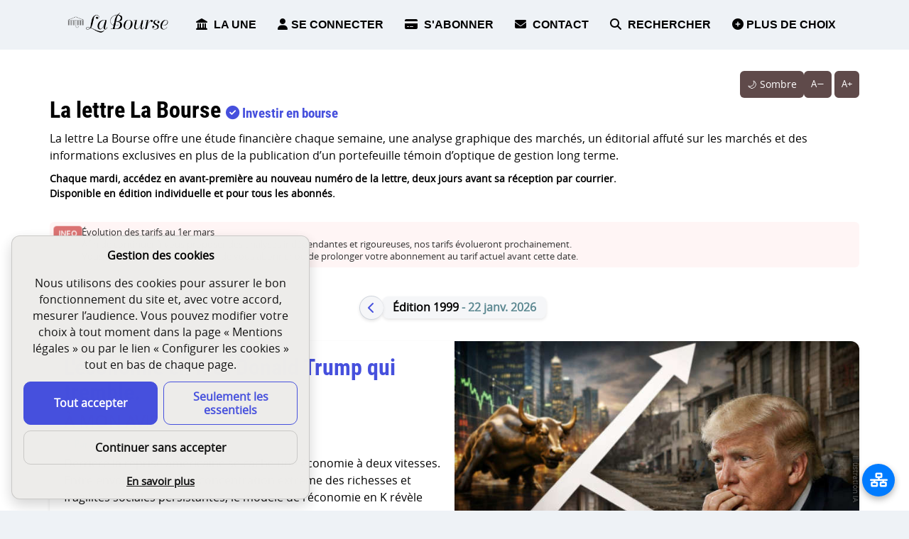

--- FILE ---
content_type: text/html; charset=UTF-8
request_url: https://www.bourse.fr/la-lettre-la-bourse/1658/4/lettre-article.html
body_size: 4677
content:
<!DOCTYPE html>

<html lang="fr">
<head>
<meta charset="utf-8" />

 

    
    <meta name="robots" content="index, follow" />
    <meta name="copyright" content="NOUVEAU QUOTIDIEN DE PARIS SAS" />    
    <meta name="description" content="L&rsquo;orthographe se perd (suite). L&rsquo;Indonésie veut valoriser son nickel. La ''Mégane by Mitsubishi''. Le rappel de trop..." />
            <meta property="og:title" content="Nos petites nouvelles importantes" />
    <meta property="og:description" content="L&rsquo;orthographe se perd (suite). L&rsquo;Indonésie veut valoriser son nickel. La ''Mégane by Mitsubishi''. Le rappel de trop..." />
    <meta property="og:url" content="https://www.bourse.fr/la-lettre-la-bourse/1658/4/lettre-article.html" />
    <meta property="og:type" content="website" />
    <meta property="og:locale" content="fr_FR" />
          
    <meta name="twitter:title" content="Nos petites nouvelles importantes" />
    <meta name="twitter:description" content="L&rsquo;orthographe se perd (suite). L&rsquo;Indonésie veut valoriser son nickel. La ''Mégane by Mitsubishi''. Le rappel de trop..." />
    <link rel="icon" type="image/x-icon" href="/favicon-lettre.ico" />
<script>
(function(){
  if (!location.pathname.startsWith('/la-lettre-la-bourse')) return;

  var THEME_KEY = 'theme:/la-lettre-la-bourse';    // 'system' (absent du storage), 'dark', 'light'
  var SCALE_KEY = 'fz:/la-lettre-la-bourse';       // nombre (ex: "1.2")
  var mql = window.matchMedia && window.matchMedia('(prefers-color-scheme: dark)');

  // Thème
  var t = null;
  try { t = localStorage.getItem(THEME_KEY); } catch(e){}
  function applyTheme(mode){
    if (mode === 'dark' || mode === 'light') {
      document.documentElement.setAttribute('data-theme', mode);
      document.documentElement.style.colorScheme = mode;
    } else {
      document.documentElement.removeAttribute('data-theme'); // système
      document.documentElement.style.colorScheme = (mql && mql.matches) ? 'dark' : 'light';
    }
  }
  applyTheme((t === 'dark' || t === 'light') ? t : 'system');

  // Échelle typo
  var s = 1;
  try {
    var raw = localStorage.getItem(SCALE_KEY);
    if (raw) {
      var n = parseFloat(raw);
      if (!isNaN(n)) s = Math.min(1.6, Math.max(0.85, n));
    }
  } catch(e){}
  document.documentElement.style.setProperty('--fz-scale', String(s));
})();
</script>
<meta name="viewport" content="width=device-width, initial-scale=1" />
<base href="https://www.bourse.fr" />
<link rel="preconnect" href="https://www.googletagmanager.com" crossorigin>
<link rel="preconnect" href="https://cdnjs.cloudflare.com" crossorigin>
<!-- GA4 + Consent Mode -->
<script>
  // Déclare dataLayer et définit l'état par défaut (rien d'analytique/pub)
  window.dataLayer = window.dataLayer || [];
  function gtag(){ dataLayer.push(arguments); }

  gtag('consent', 'default', {
    ad_storage: 'denied',
    ad_user_data: 'denied',
    ad_personalization: 'denied',
    analytics_storage: 'denied',
    functionality_storage: 'granted',
    security_storage: 'granted'
  });
</script>

<!-- Chargement de GA4 -->
<script async src="https://www.googletagmanager.com/gtag/js?id=G-P146CSJ1EN"></script>

<script>
  gtag('js', new Date());

  
  // Démarrage de GA4 (tient compte de l'état ci-dessus)
  gtag('config', 'G-P146CSJ1EN');
</script>
<title>Nos petites nouvelles importantes</title>
<link rel="stylesheet" href="https://cdnjs.cloudflare.com/ajax/libs/font-awesome/6.4.2/css/all.min.css">
<link rel="stylesheet" href="css/normalize.css" media="all"/>
<link rel="stylesheet" href="lightbox/simple-lightbox.css" />
<link rel="stylesheet" href="lettre-css/lettre-styles2025.css" media="all"/>
<link rel="stylesheet" href="lettre-css/lettre-nav2024.css" media="all"/>
<link rel="stylesheet" href="lettre-css/lettre-sidebar2024.css" media="all"/>
<link rel="stylesheet" href="lettre-css/lettre-lecture2024.css" media="all"/>
<script src="https://ajax.googleapis.com/ajax/libs/jquery/3.5.1/jquery.min.js"></script>


</head>
<body>
<noscript>
    <div class="alerte">
    JavaScript semble être désactivé dans votre navigateur.<br />
    Vous devez activer JavaScript dans votre navigateur pour utiliser les fonctionnalités du site Web.
    </div>
</noscript>
<a class="skip-link"
href="https://www.bourse.fr/la-lettre-la-bourse/1658/4/lettre-article.html#content">
Aller au contenu principal
</a><div id="wrapper">
	<nav aria-label="Navigation principale">
    <div class="topnav" id="myTopnav">
        <div class="top-row">
            <div class="logo">
                <a href="la-lettre-la-bourse/">
                    <img src="photo-bourse/logo-lettre-la-bourse.png" alt="Logo lettre La Bourse" style="height: 30px;">
                </a>
            </div>

            <!-- Bouton burger accessible -->
            <button id="topnavToggle" class="icon" type="button"
                aria-controls="myTopnav" aria-expanded="false" aria-label="Ouvrir le menu">
                <i class="fa-solid fa-bars" aria-hidden="true"></i>
            </button>

        </div>

                        <a href="la-lettre-la-bourse/" target="_self">
                    <i class="fas fa-landmark" aria-hidden="true"></i>                                         LA UNE                </a>
                <a class="mon-compte" href="#" aria-controls="sidebar" aria-expanded="false">
                        <i class="fas fa-user" aria-hidden="true"></i>SE CONNECTER
                    </a><a href="la-lettre-la-bourse/espace-abonne/abonnement.html" target="_self">
                        <i class="fas fa-credit-card" aria-hidden="true"></i> S'ABONNER                    </a><a href="la-lettre-la-bourse/contact/contact.html">
                        <i class="fas fa-envelope" aria-hidden="true"></i> CONTACT                    </a>                <a href="la-lettre-la-bourse/0/0/0/rechercher/lettre-recherche.html" target="_self">
                                        <i class="fas fa-search" aria-hidden="true"></i>                     RECHERCHER                </a>
                <a class="mon-compte" href="#" aria-controls="sidebar" aria-expanded="false">
                    <i class="fa fa-plus-circle" aria-hidden="true"></i> PLUS DE CHOIX                </a>    </div>
<div id="blanc"></div>
<div id="sidebar" class="sidebar" hidden aria-hidden="true">
<a href="#" class="closebtn" id="sidebarClose" aria-label="Fermer">&times;</a>
<form method="POST" action="la-lettre-la-bourse/espace-abonne/connect.html" id="form-sidebar">
  <div class="flex-form-sidebar">
    <!-- Champ email -->
    <div class="flex-item-sidebar">
      <div class="label-sidebar">
        <input type="hidden" name="clex" value="2" />
        <label for="email_sidebar">Indiquez votre email</label>
      </div>
      <input class="input-sidebar" type="email" id="email_sidebar" name="email_adh" autocomplete="username" required />
      <span id="messageErreurEmail_sidebar" class="erreur-sidebar"></span>
    </div>

    <!-- Champ mot de passe avec icône -->
    <div class="flex-item-sidebar">
      <div class="label-sidebar">
        <label for="mdp_sidebar">Votre mot de passe</label>
      </div>
      <div class="password-container">
        <input class="input-sidebar" type="password" id="mdp_sidebar" name="mdp_adh" autocomplete="current-password" required />
        <button type="button" id="togglePassword" class="toggle-password-icon" aria-label="Afficher le mot de passe" aria-pressed="false">
        <i class="fas fa-eye" aria-hidden="true"></i>
        </button>      
      </div>
      <span id="passeErreur_sidebar" class="erreur-sidebar"></span>
    </div>

    <!-- Case à cocher pour mémoriser les informations -->
    <div class="flex-item-sidebar">
      <label for="remember_me_sidebar" class="remember-me-label">
        <input type="checkbox" id="remember_me_sidebar" name="remember_me" value="1" />
        Se souvenir de moi
      </label>
    </div>

    <!-- Bouton de soumission -->
    <div class="bouton-form-sidebar">
      <button id="submit-button" class="submit-button" name="submit" type="submit"><i class="fas fa-right-to-bracket" aria-hidden="true"></i> SE CONNECTER</button>
    </div>
  </div>
</form>

<!-- Inclusion du script JavaScript -->
<script src="js/script-sidebar2024.js"></script>
<a href="la-lettre-la-bourse/espace-abonne/creer.html"><i class="fas fa-user-plus" aria-hidden="true"></i> CRÉER UN COMPTE</a>
    <a href="la-lettre-la-bourse/espace-abonne/oubli.html"><i class="fas fa-key" aria-hidden="true"></i> MOT DE PASSE OUBLIÉ</a>           <a href="la-lettre-la-bourse/espace-abonne/infolettre.html" target="_self">
            <i class="fas fa-envelope-open-text" aria-hidden="true"></i>    
            INFOLETTRE</a>
                       <a href="hebdo-bourse-plus/espace-abonne/poser-question.html" target="_self">
            <i class="fa-regular fa-circle-question" aria-hidden="true"></i>    
            POSEZ UNE QUESTION</a>
                       <a href="conseils-en-bourse/" target="_self">
            <i class="fa fa-headphones" aria-hidden="true"></i>    
            CONSEILS EN BOURSE</a>
                       <a href="hebdo-bourse-plus/" target="_self">
            <i class="fas fa-calendar-alt" aria-hidden="true"></i>    
            HEBDO BOURSEPLUS</a>
                       <a href="le-quotidien-de-paris/" target="_self">
            <i class="fas fa-newspaper" aria-hidden="true"></i>    
            LE QUOTIDIEN DE PARIS</a>
                       <a href="la-lettre-la-bourse/liste/lettre-librairie.html" target="_self">
            <i class="fas fa-book-open" aria-hidden="true"></i>    
            LA LIBRAIRIE</a>
                       <a href="https://www.arare.fr/" target="_self">
            <i class="fas fa-people-arrows" aria-hidden="true"></i>    
            ARARE</a>
                       <a href="https://www.contribuablesfrancais.org/" target="_self">
            <i class="fas fa-balance-scale" aria-hidden="true"></i>    
            R.C.F.</a>
            </div></nav> 
<div id="container">
<main id="main">
<section id="content" aria-label="Contenu de l’édition" tabindex="-1">
    <script>
    setTimeout(function() {
        window.location.href = "https://www.bourse.fr/la-lettre-la-bourse/";
    }, 30);
    </script>
    </section>
<!-- fin section -->

</main>
<!-- fin du #main-->

</div>
<!-- fin du #container-->
   
</div>
<!-- fin du #wrapper -->

<!-- debut footer-->
<footer>
<div class="footer-area">
   <ul><li><a href="la-lettre-la-bourse/lettre-mentions.html" target="_self">Mentions Légales</a> </li>
         <li><a href="lettre-fonctionnement/lettre-destroy_cookie2024.php" target="_self">Configurer les cookies</a> </li>
         <li><a href="https://www.nicolas-miguet-et-associes.fr/nicolas-miguet-et-associes/article-5.html" target="_blank" rel="noopener noreferrer">Nos communiqués</a> </li>
         <li><a href="https://www.nicolas-miguet-et-associes.fr/nicolas-miguet-et-associes/article-4.html" target="_blank" rel="noopener noreferrer">Nos comptes</a> </li>
         <li><a href="https://www.nicolas-miguet-et-associes.fr/" target="_blank" rel="noopener noreferrer">Nicolas Miguet & Associés</a> </li>
               </ul>
      
   Les contenus rédactionnels de ce site sont la propriété du Nouveau quotidien de Paris SAS et réservés à nos clients et abonnés.<br />
<br />
Conformément aux dispositions de l'article 329-5 du Règlement général de l'AMF,<br />
les lecteurs sont invités à consulter la rubrique "Mentions légales" pour toute information relative aux conflits d'intérêts de l'éditeur.<br />
<br />
Ce site est développé avec le souci d'accessibilité afin de faciliter la navigation pour tous, y compris au clavier et avec les technologies d'assistance.<p class="espace-haut20">&copy; NOUVEAU QUOTIDIEN DE PARIS SAS - 
   2010&ndash;26   </p>
   
  
   <p class="petit centre reseau">Partagez-nous sur
   <a target="_blank"
      href="https://x.com/intent/tweet?url=https%3A%2F%2Fwww.bourse.fr%2Fla-lettre-la-bourse%2F1658%2Flettre-index.html"
      aria-label="Partager l’édition n°1658 sur X (nouvelle fenêtre)"
      rel="nofollow noopener noreferrer">
      <i class="fa-brands fa-x-twitter" aria-hidden="true" style="font-size:20px"></i>
   </a>
   <a target="_blank"
      href="https://www.facebook.com/sharer.php?u=https%3A%2F%2Fwww.bourse.fr%2Fla-lettre-la-bourse%2F1658%2Flettre-index.html"
      aria-label="Partager l’édition n°1658 sur Facebook (nouvelle fenêtre)"
      rel="nofollow noopener noreferrer">
      <i class="fab fa-facebook" aria-hidden="true" style="font-size:24px;color:#1877F2;"></i>
   </a>
</p></div>
<script src="js/script-lettre2024.js" defer></script>
<div class="cookie-alert reseau" role="dialog" aria-modal="true" aria-live="polite">
  <h2 class="cookie-title">Gestion des cookies</h2>
  <p>
    Nous utilisons des cookies pour assurer le bon fonctionnement du site et,
    avec votre accord, mesurer l’audience. Vous pouvez modifier votre choix à tout moment
    dans la page « Mentions légales » ou par le lien « Configurer les cookies » tout en bas de chaque page.
  </p>

  <div class="cookie-actions">
    <a class="btn btn-primary" href="lettre-fonctionnement/lettre-accept_cookie2024.php">
      Tout accepter
    </a>
    <a class="btn btn-secondary" href="lettre-fonctionnement/lettre-accept_cookie_essentiel2024.php">
      Seulement les essentiels
    </a>
    <a class="btn btn-outline" href="lettre-fonctionnement/lettre-refus_cookie2024.php">
      Continuer sans accepter
    </a>
  </div>

  <p class="cookie-more">
    <a href="la-lettre-la-bourse/lettre-mentions.html" target="_self" rel="noopener">
      En savoir plus
    </a>
  </p>
</div>

<button onclick="topFunction()" id="myBtn" title="Aller en haut" aria-label="Remonter en haut"><i class="fas fa-arrow-up"></i></button>
<div class="menu-flottant">
  <div class="bouton-container">
    <button class="bouton-flottant" title="Vers d'autres sites" aria-label="La liste de tous les sites">
      <i class="fas fa-network-wired"></i>
    </button>
    <div class="menu-cible">
      <a href="https://www.bourse.fr">Portail principal</a>
      <a href="https://www.bourse.fr/hebdo-bourse-plus/">Hebdo BoursePlus</a>
      <a href="https://www.bourse.fr/la-lettre-la-bourse/">La lettre La Bourse</a>
      <a href="https://www.bourse.fr/conseils-en-bourse/">Les Conseils en Bourse</a>
      <a href="https://www.bourse.fr/le-quotidien-de-paris/">Le Quotidien de Paris</a>
    </div>
  </div>
</div>
</footer>
<!-- fin du #footer-->	
<script src="lightbox/simple-lightbox.js"></script>
<script>
    (function() {
        var $gallery = new SimpleLightbox('.gallery a', {});
    })();
</script>

</body>
</html>


--- FILE ---
content_type: text/html; charset=UTF-8
request_url: https://www.bourse.fr/la-lettre-la-bourse/
body_size: 9387
content:
<!DOCTYPE html>

 

<html lang="fr">
    <head>
                <meta charset="utf-8" />    
            <meta name="robots" content="index, follow" />
    <meta name="copyright" content="NOUVEAU QUOTIDIEN DE PARIS SAS" />    
    <meta name="description" content="La lettre La Bourse propose chaque semaine une étude financière, une analyse graphique des marchés, un éditorial pointu, des informations exclusives et un portefeuille témoin de gestion long terme." />
    <link rel="canonical" href="https://www.bourse.fr/la-lettre-la-bourse/" />
                <meta property="og:title" content="La lettre La Bourse : Investir en bourse" />
    <meta property="og:description" content="La lettre La Bourse propose chaque semaine une étude financière, une analyse graphique des marchés, un éditorial pointu, des informations exclusives et un portefeuille témoin de gestion long terme." />
    <meta property="og:url" content="https://www.bourse.fr/la-lettre-la-bourse/" />
    <meta property="og:type" content="website" />
    <meta property="og:locale" content="fr_FR" />
            <meta property="og:image" content="https://www.bourse.fr/photo-bourse/normal/250921100624-bourse.jpg" />
        <meta property="og:image:width" content="1200" />
        <meta property="og:image:height" content="628" />
              
    <meta name="twitter:title" content="La lettre La Bourse : Investir en bourse" />
    <meta name="twitter:description" content="La lettre La Bourse propose chaque semaine une étude financière, une analyse graphique des marchés, un éditorial pointu, des informations exclusives et un portefeuille témoin de gestion long terme." />
        <meta name="twitter:card" content="summary_large_image" />
    <meta name="twitter:image" content="https://www.bourse.fr/photo-bourse/normal/250921100624-bourse.jpg" />
    <link rel="icon" type="image/x-icon" href="/favicon-lettre.ico" />
<script>
(function(){
  if (!location.pathname.startsWith('/la-lettre-la-bourse')) return;

  var THEME_KEY = 'theme:/la-lettre-la-bourse';    // 'system' (absent du storage), 'dark', 'light'
  var SCALE_KEY = 'fz:/la-lettre-la-bourse';       // nombre (ex: "1.2")
  var mql = window.matchMedia && window.matchMedia('(prefers-color-scheme: dark)');

  // Thème
  var t = null;
  try { t = localStorage.getItem(THEME_KEY); } catch(e){}
  function applyTheme(mode){
    if (mode === 'dark' || mode === 'light') {
      document.documentElement.setAttribute('data-theme', mode);
      document.documentElement.style.colorScheme = mode;
    } else {
      document.documentElement.removeAttribute('data-theme'); // système
      document.documentElement.style.colorScheme = (mql && mql.matches) ? 'dark' : 'light';
    }
  }
  applyTheme((t === 'dark' || t === 'light') ? t : 'system');

  // Échelle typo
  var s = 1;
  try {
    var raw = localStorage.getItem(SCALE_KEY);
    if (raw) {
      var n = parseFloat(raw);
      if (!isNaN(n)) s = Math.min(1.6, Math.max(0.85, n));
    }
  } catch(e){}
  document.documentElement.style.setProperty('--fz-scale', String(s));
})();
</script>
<meta name="viewport" content="width=device-width, initial-scale=1" />
<base href="https://www.bourse.fr" />
<link rel="preconnect" href="https://www.googletagmanager.com" crossorigin>
<link rel="preconnect" href="https://cdnjs.cloudflare.com" crossorigin>
<!-- GA4 + Consent Mode -->
<script>
  // Déclare dataLayer et définit l'état par défaut (rien d'analytique/pub)
  window.dataLayer = window.dataLayer || [];
  function gtag(){ dataLayer.push(arguments); }

  gtag('consent', 'default', {
    ad_storage: 'denied',
    ad_user_data: 'denied',
    ad_personalization: 'denied',
    analytics_storage: 'denied',
    functionality_storage: 'granted',
    security_storage: 'granted'
  });
</script>

<!-- Chargement de GA4 -->
<script async src="https://www.googletagmanager.com/gtag/js?id=G-P146CSJ1EN"></script>

<script>
  gtag('js', new Date());

  
  // Démarrage de GA4 (tient compte de l'état ci-dessus)
  gtag('config', 'G-P146CSJ1EN');
</script>
        <title>La lettre La Bourse : Investir en bourse</title>        
        <link rel="stylesheet" href="https://cdnjs.cloudflare.com/ajax/libs/font-awesome/6.4.2/css/all.min.css">
        <link rel="stylesheet" href="css/normalize.css" media="all"/>
        <link rel="stylesheet" href="lightbox/simple-lightbox.css" />
        <link rel="stylesheet" href="lettre-css/lettre-styles2025.css" media="all"/>
        <link rel="stylesheet" href="lettre-css/lettre-nav2024.css" media="all"/>
        <link rel="stylesheet" href="lettre-css/lettre-sidebar2024.css" media="all"/>
                <script src="https://ajax.googleapis.com/ajax/libs/jquery/3.5.1/jquery.min.js"></script>  
        
        <style>
        /* =====================================================
        Variables par défaut (fallback)
        ===================================================== */
        :root,
        html[data-theme="light"] {
        --alerte-bg: #fff5f5;
        --alerte-border: #c62828;
        --alerte-text: #333;

        --badge-bg: #c62828;
        --badge-text: #ffffff;
        }

        /* =====================================================
        Mode sombre automatique (OS)
        ===================================================== */
        @media (prefers-color-scheme: dark) {
        :root {
            --alerte-bg: #2a1212;
            --alerte-border: #ef5350;
            --alerte-text: #f2f2f2;

            --badge-bg: #ef5350;
            --badge-text: #1a1a1a;
        }
        }

        /* =====================================================
        Mode sombre forcé
        ===================================================== */
        html[data-theme="dark"] {
        --alerte-bg: #2a1212;
        --alerte-border: #ef5350;
        --alerte-text: #f2f2f2;

        --badge-bg: #ef5350;
        --badge-text: #1a1a1a;
        }

        /* =====================================================
        Styles composants
        ===================================================== */
        .alerte {
        display: flex;
        align-items: flex-start;
        gap: 0.75em;
        padding: 0.5em;
        border: 0px solid var(--alerte-border);
        background-color: var(--alerte-bg);
        color: var(--alerte-text);
        font-size: 0.8em;
        line-height: 1.4;
        border-radius: 6px;
        }

        .badge-info {
        display: inline-block;
        padding: 0.25em 0.6em;
        font-weight: bold;
        font-size: 0.85em;
        color: var(--badge-text);
        background-color: var(--badge-bg);
        border-radius: 4px;
        animation: blink 1.2s infinite;
        white-space: nowrap;
        }

        /* Animation clignotante */
        @keyframes blink {
        0%   { opacity: 1; }
        50%  { opacity: 0.3; transform: scale(1.05); }
        100% { opacity: 1; }
        }
        </style>


    </head>
    <body>    

        <noscript>
    <div class="alerte">
    JavaScript semble être désactivé dans votre navigateur.<br />
    Vous devez activer JavaScript dans votre navigateur pour utiliser les fonctionnalités du site Web.
    </div>
</noscript>
<a class="skip-link"
href="https://www.bourse.fr/la-lettre-la-bourse/#content">
Aller au contenu principal
</a>        <div id="wrapper">
            <nav aria-label="Navigation principale">
                    <div class="topnav" id="myTopnav">
        <div class="top-row">
            <div class="logo">
                <a href="la-lettre-la-bourse/">
                    <img src="photo-bourse/logo-lettre-la-bourse.png" alt="Logo lettre La Bourse" style="height: 30px;">
                </a>
            </div>

            <!-- Bouton burger accessible -->
            <button id="topnavToggle" class="icon" type="button"
                aria-controls="myTopnav" aria-expanded="false" aria-label="Ouvrir le menu">
                <i class="fa-solid fa-bars" aria-hidden="true"></i>
            </button>

        </div>

                        <a href="la-lettre-la-bourse/" target="_self" aria-current="page">
                    <i class="fas fa-landmark" aria-hidden="true"></i>                                         LA UNE                </a>
                <a class="mon-compte" href="#" aria-controls="sidebar" aria-expanded="false">
                        <i class="fas fa-user" aria-hidden="true"></i>SE CONNECTER
                    </a><a href="la-lettre-la-bourse/espace-abonne/abonnement.html" target="_self">
                        <i class="fas fa-credit-card" aria-hidden="true"></i> S'ABONNER                    </a><a href="la-lettre-la-bourse/contact/contact.html">
                        <i class="fas fa-envelope" aria-hidden="true"></i> CONTACT                    </a>                <a href="la-lettre-la-bourse/0/0/0/rechercher/lettre-recherche.html" target="_self">
                                        <i class="fas fa-search" aria-hidden="true"></i>                     RECHERCHER                </a>
                <a class="mon-compte" href="#" aria-controls="sidebar" aria-expanded="false">
                    <i class="fa fa-plus-circle" aria-hidden="true"></i> PLUS DE CHOIX                </a>    </div>
<div id="blanc"></div>
<div id="sidebar" class="sidebar" hidden aria-hidden="true">
<a href="#" class="closebtn" id="sidebarClose" aria-label="Fermer">&times;</a>
<form method="POST" action="la-lettre-la-bourse/espace-abonne/connect.html" id="form-sidebar">
  <div class="flex-form-sidebar">
    <!-- Champ email -->
    <div class="flex-item-sidebar">
      <div class="label-sidebar">
        <input type="hidden" name="clex" value="2" />
        <label for="email_sidebar">Indiquez votre email</label>
      </div>
      <input class="input-sidebar" type="email" id="email_sidebar" name="email_adh" autocomplete="username" required />
      <span id="messageErreurEmail_sidebar" class="erreur-sidebar"></span>
    </div>

    <!-- Champ mot de passe avec icône -->
    <div class="flex-item-sidebar">
      <div class="label-sidebar">
        <label for="mdp_sidebar">Votre mot de passe</label>
      </div>
      <div class="password-container">
        <input class="input-sidebar" type="password" id="mdp_sidebar" name="mdp_adh" autocomplete="current-password" required />
        <button type="button" id="togglePassword" class="toggle-password-icon" aria-label="Afficher le mot de passe" aria-pressed="false">
        <i class="fas fa-eye" aria-hidden="true"></i>
        </button>      
      </div>
      <span id="passeErreur_sidebar" class="erreur-sidebar"></span>
    </div>

    <!-- Case à cocher pour mémoriser les informations -->
    <div class="flex-item-sidebar">
      <label for="remember_me_sidebar" class="remember-me-label">
        <input type="checkbox" id="remember_me_sidebar" name="remember_me" value="1" />
        Se souvenir de moi
      </label>
    </div>

    <!-- Bouton de soumission -->
    <div class="bouton-form-sidebar">
      <button id="submit-button" class="submit-button" name="submit" type="submit"><i class="fas fa-right-to-bracket" aria-hidden="true"></i> SE CONNECTER</button>
    </div>
  </div>
</form>

<!-- Inclusion du script JavaScript -->
<script src="js/script-sidebar2024.js"></script>
<a href="la-lettre-la-bourse/espace-abonne/creer.html"><i class="fas fa-user-plus" aria-hidden="true"></i> CRÉER UN COMPTE</a>
    <a href="la-lettre-la-bourse/espace-abonne/oubli.html"><i class="fas fa-key" aria-hidden="true"></i> MOT DE PASSE OUBLIÉ</a>           <a href="la-lettre-la-bourse/espace-abonne/infolettre.html" target="_self">
            <i class="fas fa-envelope-open-text" aria-hidden="true"></i>    
            INFOLETTRE</a>
                       <a href="hebdo-bourse-plus/espace-abonne/poser-question.html" target="_self">
            <i class="fa-regular fa-circle-question" aria-hidden="true"></i>    
            POSEZ UNE QUESTION</a>
                       <a href="conseils-en-bourse/" target="_self">
            <i class="fa fa-headphones" aria-hidden="true"></i>    
            CONSEILS EN BOURSE</a>
                       <a href="hebdo-bourse-plus/" target="_self">
            <i class="fas fa-calendar-alt" aria-hidden="true"></i>    
            HEBDO BOURSEPLUS</a>
                       <a href="le-quotidien-de-paris/" target="_self">
            <i class="fas fa-newspaper" aria-hidden="true"></i>    
            LE QUOTIDIEN DE PARIS</a>
                       <a href="la-lettre-la-bourse/liste/lettre-librairie.html" target="_self">
            <i class="fas fa-book-open" aria-hidden="true"></i>    
            LA LIBRAIRIE</a>
                       <a href="https://www.arare.fr/" target="_self">
            <i class="fas fa-people-arrows" aria-hidden="true"></i>    
            ARARE</a>
                       <a href="https://www.contribuablesfrancais.org/" target="_self">
            <i class="fas fa-balance-scale" aria-hidden="true"></i>    
            R.C.F.</a>
            </div>            </nav> 

            <div id="container">

                <main id="main">
                    <section id="content" aria-label="Contenu de l’édition" tabindex="-1">                       
                        
                        <div class="toolbar-access-new" aria-label="Préférences d’affichage">
                            <button id="theme-toggle" class="btn-theme-new btn-theme-new--sm" type="button" aria-live="polite">🖥️ Système</button>
                            <div class="font-controls" role="group" aria-label="Taille du texte">
                            <button id="font-dec" class="btn-theme-new btn-theme-new--xs" type="button" aria-label="Réduire la taille du texte">A−</button>
                            <button id="font-inc" class="btn-theme-new btn-theme-new--xs" type="button" aria-label="Augmenter la taille du texte">A+</button>
                            </div>
                        </div>
                        
                        <h1>
                        La lettre La Bourse <br class="br-mobile" /><span class="pluspetit"><i class="fas fa-check-circle" aria-hidden="true"></i> Investir en bourse</span></h1>
                                                <p class="instapaper_ignore share tools social en-bas10">La lettre La Bourse offre une étude financière chaque semaine, une analyse graphique des marchés, un éditorial affuté sur les marchés et des informations exclusives en plus de la publication d’un portefeuille témoin d’optique de gestion long terme.</p>
                        <p class="moyen  instapaper_ignore share tools social soustitre">Chaque mardi, accédez en avant-première au nouveau numéro de la lettre, deux jours avant sa réception par courrier. <br class="br-desktop"/>Disponible en édition individuelle et pour tous les abonnés.</p> <p class="alerte">
                            <span class="badge-info">INFO</span>
                            Évolution des tarifs au 1er mars<br class="br-desktop"/> 
                            Afin de continuer à vous proposer des analyses indépendantes et rigoureuses, nos tarifs évolueront prochainement.<br class="br-desktop"/>
                            Vous avez toutefois la possibilité de vous abonner ou de prolonger votre abonnement au tarif actuel avant cette date.
                            </p>                        <div class="wrapper-edition">
                            <div class="edition-nav">
                                
                                <!-- Bouton gauche -->
                                <div class="edition-nav-left">
                                                                            <a href="la-lettre-la-bourse/1998/lettre-index.html" class="btn-nav icon-only" aria-label="Édition précédente">
                                        <i class="fas fa-chevron-left" aria-hidden="true"></i></a>
                                                                    </div>
                                                                <div class="hero-meta_edition"><span class="hero-meta_label">Édition </span> &nbsp;<strong>1999 </strong> <span class="hero-meta_date">&nbsp;- <time datetime="2026-01-22">22 janv. 2026</time></span>
                                </div>
                                <div class="edition-nav-right">
                                                                    </div>
                            </div>
                        </div>
                        
                                                                     
                        <section class="only-reader" id="reader-sommaire">
  <h1>SOMMAIRE</h1>
<hr>  <h2>Rubrique : À mon avis</h2>  <h3>L'économie en K et Donald Trump qui tremble.</h3>  <p>Derrière la reprise américaine se cache une économie à deux vitesses. Entre envolée boursière, concentration extrême des richesses et fragilités sociales persistantes, le modèle de l'économie en K révèle ses tensions. <br />
<br />
À l'approche de nouveaux arbitrages politiques, la question n'est plus de savoir si ce déséquilibre existe, mais jusqu'où il peut tenir.</p>  <p>(Par Nicolas MIGUET)</p><hr>  <h2>Rubrique : La valeur de la semaine</h2>  <h3>Renault&nbsp;: hausse des ventes.</h3>  <p>Dans un environnement encore incertain, Renault montre des signes de solidité et d'adaptation. <br />
<br />
Ce point sur les évolutions récentes du groupe met en lumière les éléments clés à considérer pour décider s'il convient de conserver, d'acheter ou de vendre le titre.</p>  <p>(Par Nicolas MIGUET)</p><hr>  <h2>Rubrique : Analyse des tendances</h2>  <h3>Le faux signal de hausse est déjà là&nbsp;!</h3>  <p>Les tensions commerciales relancent la volatilité et invalident les récents signaux haussiers sur les marchés. Entre faux signaux techniques, seuils clés menacés et arbitrages vers l'or, l'équilibre actuel apparaît fragile.<br />
<br />
Une analyse des niveaux décisifs à surveiller et des risques qui pèsent sur la dynamique actuelle des marchés.</p>  <p>(Par Mustapha GHAILANE)</p><hr>  <h2>Rubrique : Nos petites nouvelles importantes</h2><ul><li>Le penny s&rsquo;en va.</li><li>7.000 camions pour l&rsquo;arm&eacute;e.</li><li>Roissy souffre toujours.</li><li>Teract&nbsp;: on tire l&rsquo;&eacute;chelle.</li><li>L&rsquo;indice steak-frites.</li><li>Musk r&eacute;clame beaucoup de sous.</li><li>Pizzorno va passer chez Paprec.</li><li>LVMH change son patron de presse.</li></ul><hr>  <h2>Rubrique : Opportunités d&#039;achat ou de vente</h2>  <h3>VALLOUREC. SRD. SBF 120.</h3>  <p>À des niveaux de cours bas, Vallourec se trouve à un moment clé. <br />
<br />
Entre les effets persistants de la restructuration, un important retour aux actionnaires, des contrats industriels significatifs et une situation financière désormais reconnue par les agences de notation, le titre présente plusieurs éléments qui invitent à s'y arrêter.</p>  <p>(Par Nicolas MIGUET)</p>                       
                        
                <hr>Mentions légales :                 <p> 
                Conform&eacute;ment aux dispositions de l&rsquo;ancien article 329-5 du R&egrave;glement g&eacute;n&eacute;ral de l&rsquo;AMF, les lecteurs sont invit&eacute;s &agrave; consulter le site www.bourse.fr (rubrique &laquo;Mentions l&eacute;gales&raquo;) pour toute information relative aux conflits d&rsquo;int&eacute;r&ecirc;ts de l&rsquo;&eacute;diteur, et notamment la liste des titres d&eacute;tenus dans le cadre de leur portefeuille de placement par les soci&eacute;t&eacute;s QPE SA et NMA SA, dont Vallourec, Recylex... Nous n&rsquo;avons pas de Renault mais avons des Vallourec dans nos portefeuilles.</p>                                    
    </section>                       
                        <div class="instapaper_ignore share tools social">  
                            
                            
                                    <div class="cards-container first-row">
                                    <article class="card-featured">
                                        <div class="card-featured-text">
                                                                                    <h2 class="card-title"><a href="la-lettre-la-bourse/articles/1999/1/l-economie-en-k-et-donald-trump-qui-tremble">L'économie en K et Donald Trump qui tremble.</a></h2>
                                                                                        <div class="card-meta">
                                                                                        <div class="meta-info">
                                                <div class="meta-eyebrow">À mon avis</div>
                                                <div class="meta-author"><div class="auteur">✍️ Par Nicolas MIGUET</div></div>                                            </div>
                                            </div>
                                        
                                        <div class="card-excerpt">Derrière la reprise américaine se cache une économie à deux vitesses. Entre envolée boursière, concentration extrême des richesses et fragilités sociales persistantes, le modèle de l'économie en K révèle ses tensions. <br />
<br />
À l'approche de nouveaux arbitrages politiques, la question n'est plus de savoir si ce déséquilibre existe, mais jusqu'où il peut tenir.</div>
                                                                                    <div class="card-link"><a href="la-lettre-la-bourse/articles/1999/1/l-economie-en-k-et-donald-trump-qui-tremble" class="cta-btn"><i class="fas fa-arrow-right" aria-hidden="true"></i> Lire la suite</a></div>
                                                                                </div>

                                        <div class="card-featured-image image-ia">
                                                                                    <a href="la-lettre-la-bourse/articles/1999/1/l-economie-en-k-et-donald-trump-qui-tremble">
                                                                                            <img src="lettre-photos-bourse/normal/l-economie-en-k-et-donald-trump-qui-tremble--260120122022-.jpg" alt="illustration de l&#039;article" decoding="async" width="700" height="467" loading="lazy" />                                                                                        </a>
                                                                                </div>
                                    </article>
                                    </div>
                                    <div class="cards-container second-row">
                                    <article class="card">
                                                                            <div class="card-image image-ia">
                                        <a href="la-lettre-la-bourse/articles/1999/2/renault-hausse-des-ventes">
                                            <img src="lettre-photos-bourse/normal/renault-hausse-des-ventes--260120121420-.jpg" alt="illustration de l&#039;article" decoding="async" width="700" height="467" loading="lazy" />                                        </a>
                                        </div>
                                    
                                    <h2 class="card-title"><a href="la-lettre-la-bourse/articles/1999/2/renault-hausse-des-ventes">Renault&nbsp;: hausse des ventes.</a></h2>
                                    <div class="card-tags"> <a href="la-lettre-la-bourse/0/1/2/mot/lettre-recherche.html" class="diese">#RENAULT</a></div>
                                    <div class="card-meta">
                                                                                <div class="meta-info">
                                        <div class="meta-eyebrow">La valeur de la semaine</div>
                                        <div class="meta-author"><div class="auteur">✍️ Par Nicolas MIGUET</div></div>                                        </div>
                                    </div>

                                    <div class="card-excerpt">Dans un environnement encore incertain, Renault montre des signes de solidité et d'adaptation. <br />
<br />
Ce point sur les évolutions récentes du groupe met en lumière les éléments clés à considérer pour décider s'il convient de conserver, d'acheter ou de vendre le titre.</div>                                    <div class="card-link"><a href="la-lettre-la-bourse/articles/1999/2/renault-hausse-des-ventes" class="cta-btn"><i class="fas fa-arrow-right" aria-hidden="true"></i> Lire la suite</a></div>
                                    </article>
                                    
                                    <article class="card">
                                                                            <div class="card-image image-ia">
                                        <a href="la-lettre-la-bourse/articles/1999/3/le-faux-signal-de-hausse-est-deja-la">
                                            <img src="lettre-photos-bourse/normal/le-faux-signal-de-hausse-est-deja-la---260120100923-.jpg" alt="illustration de l&#039;article" decoding="async" width="700" height="467" loading="lazy" />                                        </a>
                                        </div>
                                    
                                    <h2 class="card-title"><a href="la-lettre-la-bourse/articles/1999/3/le-faux-signal-de-hausse-est-deja-la">Le faux signal de hausse est déjà là&nbsp;!</a></h2>
                                    
                                    <div class="card-meta">
                                                                                <div class="meta-info">
                                        <div class="meta-eyebrow">Analyse des tendances</div>
                                        <div class="meta-author"><div class="auteur">✍️ Par Mustapha GHAILANE</div></div>                                        </div>
                                    </div>

                                    <div class="card-excerpt">Les tensions commerciales relancent la volatilité et invalident les récents signaux haussiers sur les marchés. Entre faux signaux techniques, seuils clés menacés et arbitrages vers l'or, l'équilibre actuel apparaît fragile.<br />
<br />
Une analyse des niveaux décisifs à surveiller et des risques qui pèsent sur la dynamique actuelle des marchés.</div>                                    <div class="card-link"><a href="la-lettre-la-bourse/articles/1999/3/le-faux-signal-de-hausse-est-deja-la" class="cta-btn"><i class="fas fa-arrow-right" aria-hidden="true"></i> Lire la suite</a></div>
                                    </article>

                                                                        <article class="card brief">
                                    <div class="meta-eyebrow">Nos Petites nouvelles importantes</div>
                                    <ul class="liste-nouvelles"><li>Le penny s&rsquo;en va.</li><li>7.000 camions pour l&rsquo;arm&eacute;e.</li><li>Roissy souffre toujours.</li><li>Teract&nbsp;: on tire l&rsquo;&eacute;chelle.</li><li>L&rsquo;indice steak-frites.</li><li>Musk r&eacute;clame beaucoup de sous.</li><li>Pizzorno va passer chez Paprec.</li><li>LVMH change son patron de presse.</li></ul><div class="brief-link">      <a href="la-lettre-la-bourse/articles/1999/4/nos-petites-nouvelles-importantes" class="cta-btn"><i class="fas fa-arrow-right" aria-hidden="true"></i> Lire les nouvelles</a>   
   </div>

<br /><div class="variation no-print">    
        <table>
            <thead>
                <tr>
                    <th scope="col">Indice</th>
                    <th scope="col">Cours</th>
                    <th scope="col">Variation</th>
                </tr>
            </thead>
            <tbody>
                                    <tr class="impair">
                        <th scope="row">CAC 40</th>
                        <td>8112,02</td>
                        <td>-1,78 %</td>
                    </tr>
                                    <tr class="pair">
                        <th scope="row">DAX 40</th>
                        <td>24959,05</td>
                        <td>-1,34 %</td>
                    </tr>
                                    <tr class="impair">
                        <th scope="row">DOW JONES</th>
                        <td>49359,33</td>
                        <td>-0,17 %</td>
                    </tr>
                                    <tr class="pair">
                        <th scope="row">NASDAQ</th>
                        <td>23515,39</td>
                        <td>-0,06 %</td>
                    </tr>
                                    <tr class="impair">
                        <th scope="row">EUR/USD</th>
                        <td>1,1687</td>
                        <td>+0,42 %</td>
                    </tr>
                                    <tr class="pair">
                        <th scope="row">BRENT ECHEANCE 1</th>
                        <td>63,84</td>
                        <td>-0,45 %</td>
                    </tr>
                                    <tr class="impair">
                        <th scope="row">OAT 10 ans</th>
                        <td>3,590%</td>
                        <td>-0,033</td>
                    </tr>
                            </tbody>
        </table>
    
    </div>                                    </article>
                                    </div>
                                    <div class="cards-container third-row">
                                    <article class="card-featured reverse">
                                        <div class="card-featured-image image-ia">
                                                                                    <a href="la-lettre-la-bourse/articles/1999/5/vallourec-srd-sbf-120">
                                                                                            <img src="lettre-photos-bourse/normal/vallourec--srd--sbf-120--260120121013-.jpg" alt="illustration de l&#039;article" decoding="async" width="700" height="467" loading="lazy" />                                                                                        </a>
                                                                                </div>
                                        <div class="card-featured-text">
                                                                                    <h2 class="card-title"><a href="la-lettre-la-bourse/articles/1999/5/vallourec-srd-sbf-120">VALLOUREC. SRD. SBF 120.</a></h2>
                                            <div class="card-tags"> <a href="la-lettre-la-bourse/0/1/42/mot/lettre-recherche.html" class="diese">#VALLOUREC</a></div>                                            <div class="card-meta">
                                                                                        <div class="meta-info">
                                                <div class="meta-eyebrow">Opportunités d'achat ou de vente</div>
                                                <div class="meta-author"><div class="auteur">✍️ Par Nicolas MIGUET</div></div>                                            </div>
                                            </div>
                                        
                                        <div class="card-excerpt">À des niveaux de cours bas, Vallourec se trouve à un moment clé. <br />
<br />
Entre les effets persistants de la restructuration, un important retour aux actionnaires, des contrats industriels significatifs et une situation financière désormais reconnue par les agences de notation, le titre présente plusieurs éléments qui invitent à s'y arrêter.</div>
                                                                                    <div class="card-link"><a href="la-lettre-la-bourse/articles/1999/5/vallourec-srd-sbf-120" class="cta-btn"><i class="fas fa-arrow-right" aria-hidden="true"></i> Lire la suite</a></div>
                                                                                </div>
                                    </article>
                                    </div>
                                    <section class="three-col-row">
                            <!-- Col 1 avec étiquette -->
                            <article class="col-content with-badge">
                                <span class="badge-full">LE PORTEFEUILLE «&nbsp;FRANCE&nbsp;»</span>
                                <a href="la-lettre-la-bourse/articles/1999/les-portefeuilles-france-et-retraite-2030"><img src="photo-bourse/portefeuille-france.jpg" alt="" decoding="async" width="250" height="282" loading="lazy" class="float-thumb" /></a> 
                                    <a href="la-lettre-la-bourse/articles/1999/les-portefeuilles-france-et-retraite-2030">
                                    <h3>Depuis la création&nbsp;: +12.419,08&nbsp;%</h3>
                                    </a><p>
                                    Créé le 03 octobre 1987 (avant le krach)<br />
                                    <span class="moyen">avec 38&nbsp;112&nbsp;€ (250&nbsp;000&nbsp;francs)</span><br />
                                    Total général : 4.771.270,12&nbsp;€<br />
                                    <span class="petit">Dernière actualisation le 12/01/2026*</span></p>
                                    
                            </article>

                            <!-- Col 2 avec étiquette -->
                            <article class="col-content with-badge">
                                <span class="badge-full">LE PORTEFEUILLE «&nbsp;RETRAITE&nbsp;2030&nbsp;»</span>                                
                                <a href="la-lettre-la-bourse/articles/1992/les-portefeuilles-france-et-retraite-2030">
                                    <img src="photo-bourse/portefeuille-retraite.jpg" alt="" decoding="async" width="250" height="290" loading="lazy" class="float-thumb" /></a> 
                                    <a href="la-lettre-la-bourse/articles/1992/les-portefeuilles-france-et-retraite-2030">
                                    <h3>Depuis la création&nbsp;: +9,4&nbsp;%</h3>
                                    </a><p>
                                    Créé le 27 mars 2023<br />
                                    <span class="moyen">avec 100.000&nbsp;€</span><br />
                                    Total général : 109.461&nbsp;€<br />
                                    <span class="petit">Dernière actualisation le 01/12/2025*</span></p>
                                                                </article>

                            <!-- Col 3 libre -->
                            <aside class="col-free">
                                <a href="la-lettre-la-bourse/espace-abonne/infolettre.html" class="info">
<div class="infolettre-new">
<img src="photo-bourse/conseils-en-bourse-infolettre.jpg" alt="" decoding="async" width="100" height="100" loading="lazy" />     
<h2>Rejoignez les lecteurs informés</h2> Ne manquez rien : recevez nos analyses, nos alertes et nos conseils pour acheter ou vendre au bon moment.
</div>
</a>                            </aside>
                            </section>
                                                    
                                <div class="espace-haut20 mentions">
                                    <div class="italique">
                                        <p>* Les portefeuilles sont revalorisés trimestriellement car ils sont des exemples de gestion long terme.</p>
                                                                                <p><i class="fas fa-balance-scale" aria-hidden="true"></i> 
                                        Conform&eacute;ment aux dispositions de l&rsquo;ancien article 329-5 du R&egrave;glement g&eacute;n&eacute;ral de l&rsquo;AMF, les lecteurs sont invit&eacute;s &agrave; consulter le site www.bourse.fr (rubrique &laquo;Mentions l&eacute;gales&raquo;) pour toute information relative aux conflits d&rsquo;int&eacute;r&ecirc;ts de l&rsquo;&eacute;diteur, et notamment la liste des titres d&eacute;tenus dans le cadre de leur portefeuille de placement par les soci&eacute;t&eacute;s QPE SA et NMA SA, dont Vallourec, Recylex... Nous n&rsquo;avons pas de Renault mais avons des Vallourec dans nos portefeuilles.</p>                                    </div>
                                </div>                        
                            <div class="wrapper-edition espace-haut30">
                            <div class="edition-nav">
                                
                                <!-- Bouton gauche -->
                                <div class="edition-nav-left">
                                                                            <a href="la-lettre-la-bourse/1998/lettre-index.html" class="btn-nav icon-only" aria-label="Édition précédente">
                                        <i class="fas fa-chevron-left" aria-hidden="true"></i></a>
                                                                    </div>
                                                                <div class="hero-meta_edition"><span class="hero-meta_label">Édition </span> &nbsp;<strong>1999 </strong> <span class="hero-meta_date">&nbsp;- <time datetime="2026-01-22">22 janv. 2026</time></span>
                                </div>
                                <div class="edition-nav-right">
                                                                    </div>
                            </div>
                        </div>
                        
                        </div>                        
                        
                    </section>
                    <!-- fin section -->
                    
                </main>
                <!-- fin du #main-->
            </div>
            <!-- fin container -->

        </div>
        <!-- fin du #wrapper -->

        <footer>
            <div class="footer-area">
   <ul><li><a href="la-lettre-la-bourse/lettre-mentions.html" target="_self">Mentions Légales</a> </li>
         <li><a href="lettre-fonctionnement/lettre-destroy_cookie2024.php" target="_self">Configurer les cookies</a> </li>
         <li><a href="https://www.nicolas-miguet-et-associes.fr/nicolas-miguet-et-associes/article-5.html" target="_blank" rel="noopener noreferrer">Nos communiqués</a> </li>
         <li><a href="https://www.nicolas-miguet-et-associes.fr/nicolas-miguet-et-associes/article-4.html" target="_blank" rel="noopener noreferrer">Nos comptes</a> </li>
         <li><a href="https://www.nicolas-miguet-et-associes.fr/" target="_blank" rel="noopener noreferrer">Nicolas Miguet & Associés</a> </li>
               </ul>
      
   Les contenus rédactionnels de ce site sont la propriété du Nouveau quotidien de Paris SAS et réservés à nos clients et abonnés.<br />
<br />
Conformément aux dispositions de l'article 329-5 du Règlement général de l'AMF,<br />
les lecteurs sont invités à consulter la rubrique "Mentions légales" pour toute information relative aux conflits d'intérêts de l'éditeur.<br />
<br />
Ce site est développé avec le souci d'accessibilité afin de faciliter la navigation pour tous, y compris au clavier et avec les technologies d'assistance.<p class="espace-haut20">&copy; NOUVEAU QUOTIDIEN DE PARIS SAS - 
   2010&ndash;26   </p>
   
  
   <p class="petit centre reseau">Partagez-nous sur
   <a target="_blank"
      href="https://x.com/intent/tweet?url=https%3A%2F%2Fwww.bourse.fr%2Fla-lettre-la-bourse%2F1999%2Flettre-index.html"
      aria-label="Partager l’édition n°1999 sur X (nouvelle fenêtre)"
      rel="nofollow noopener noreferrer">
      <i class="fa-brands fa-x-twitter" aria-hidden="true" style="font-size:20px"></i>
   </a>
   <a target="_blank"
      href="https://www.facebook.com/sharer.php?u=https%3A%2F%2Fwww.bourse.fr%2Fla-lettre-la-bourse%2F1999%2Flettre-index.html"
      aria-label="Partager l’édition n°1999 sur Facebook (nouvelle fenêtre)"
      rel="nofollow noopener noreferrer">
      <i class="fab fa-facebook" aria-hidden="true" style="font-size:24px;color:#1877F2;"></i>
   </a>
</p></div>
<script src="js/script-lettre2024.js" defer></script>
<div class="cookie-alert reseau" role="dialog" aria-modal="true" aria-live="polite">
  <h2 class="cookie-title">Gestion des cookies</h2>
  <p>
    Nous utilisons des cookies pour assurer le bon fonctionnement du site et,
    avec votre accord, mesurer l’audience. Vous pouvez modifier votre choix à tout moment
    dans la page « Mentions légales » ou par le lien « Configurer les cookies » tout en bas de chaque page.
  </p>

  <div class="cookie-actions">
    <a class="btn btn-primary" href="lettre-fonctionnement/lettre-accept_cookie2024.php">
      Tout accepter
    </a>
    <a class="btn btn-secondary" href="lettre-fonctionnement/lettre-accept_cookie_essentiel2024.php">
      Seulement les essentiels
    </a>
    <a class="btn btn-outline" href="lettre-fonctionnement/lettre-refus_cookie2024.php">
      Continuer sans accepter
    </a>
  </div>

  <p class="cookie-more">
    <a href="la-lettre-la-bourse/lettre-mentions.html" target="_self" rel="noopener">
      En savoir plus
    </a>
  </p>
</div>

<button onclick="topFunction()" id="myBtn" title="Aller en haut" aria-label="Remonter en haut"><i class="fas fa-arrow-up"></i></button>
<div class="menu-flottant">
  <div class="bouton-container">
    <button class="bouton-flottant" title="Vers d'autres sites" aria-label="La liste de tous les sites">
      <i class="fas fa-network-wired"></i>
    </button>
    <div class="menu-cible">
      <a href="https://www.bourse.fr">Portail principal</a>
      <a href="https://www.bourse.fr/hebdo-bourse-plus/">Hebdo BoursePlus</a>
      <a href="https://www.bourse.fr/la-lettre-la-bourse/">La lettre La Bourse</a>
      <a href="https://www.bourse.fr/conseils-en-bourse/">Les Conseils en Bourse</a>
      <a href="https://www.bourse.fr/le-quotidien-de-paris/">Le Quotidien de Paris</a>
    </div>
  </div>
</div>
        </footer>
        <!-- fin du #footer-->
               
    </body>

</html>

--- FILE ---
content_type: text/css
request_url: https://www.bourse.fr/lettre-css/lettre-styles2025.css
body_size: 14595
content:
@charset "utf-8";

/* ==========================================================================
   Variables globales (clair) + Reset de base
   ========================================================================== */

:root, html[data-theme="light"] {
  /* Palette */
  --c-bg: #eef2f6;                 /* fond global site */
  --c-page: #ffffff;               /* fond du wrapper/contenus */
  --c-text: #000000;               /* texte principal */
  --c-muted: #5f4a4a;             /* texte secondaire */
  --c-border: #cfd4dc;            /* traits légers/gris */
  --c-dotted: #cccccc;            /* pointillés */
  --c-hr: #C9D7E0;                /* gris bleuté clair */
  --c-card: #F5F6F8;              /* panneaux aside/hebdo/lettre */
  --c-border-hebdo: #000000;               /* la bordure des aside hebdo et quotidien */
  --c-bouton-aside: #000000;  
  --c-xtwitter: #000000;
  --c-analyse: #220ce6; 
  --c-intro-rubrique: #555;  
  --c-etiquette: #C9D7E0;
  --c-text-etiquette: #000; 
  --tag-bg: #e5e7eb;       /* gris clair du fond en mode clair */
  --tag-text: #333333;     /* texte foncé */
  --tag-hover-bg: #d1d5db; /* gris plus foncé au survol */
  --tag-hover-text: #000;  /* texte noir sur hover */       

  /* Accents */
  --c-accent: #4650DD;     /* bleu des liens */
  --c-accent-600: #3340c8;
  --c-brown: #CC4444;             /* marron de tes h2 */
  --c-brown-600: #8f2424;
  --c-info: #C9D7E0;              /* bloc infolettre */
  --c-alert: #e60c0c;             /* badges d’alerte */
  --c-ok: #5C8891;                /* auteur */
  --c-fondticket:#2F4F4F;
  --c-fondticket2:#31708f;

  /* Boutons */
  --btn-primary: var(--c-accent);
  --btn-primary-600: var(--c-accent-600);
  --btn-ring: rgba(70,80,221,.35);
  --c-menu-cible-a: #dae0e4; 

  /* UI */
  --radius: 12px;
  --shadow-sm: 0 2px 6px rgba(0,0,0,.15);
  --shadow-md: 0 8px 20px rgba(0,0,0,.18);
  --shadow-lg: 0 18px 40px rgba(0,0,0,.22), 0 6px 14px rgba(0,0,0,.14);
  --shadow-card: 0 2px 4px rgba(0,0,0,.1); 

  /* Typo */
  --fz-base: 16px;          
  --fz-scale: 1;             /* NOUVEAU : 0.85 → 1.60 */
  --lh-base: 1.5;  
}

/* Mode sombre (automatique si l’OS est en dark) */
@media (prefers-color-scheme: dark){
  :root{
    --c-bg: #000;
    --c-page: #151821;
    --c-text: #f1f3f8;
    --c-muted: #b9bdc7;
    --c-border: #2b3140;
    --c-dotted: #F5F6F8;
    --c-hr: #2a3342;
    --c-card: #0f1216;
    --c-border-hebdo: #000;  
    --c-bouton-aside: #fff;  
    --c-xtwitter: #fff;
    --c-analyse: #e59c7b;  
    --c-intro-rubrique: #ff6666;                 
    --c-etiquette: #151821;
    --c-text-etiquette: #fff; 
    --c-accent: #6E78E6;
    --c-accent-600: #7890ff;
    --c-brown: #d1815c;
    --c-brown-600: #d1815c;
    --c-info: #273449;
    --c-alert: #E57373;
    --c-ok: #8abac2;
    --c-menu-cible-a: #5f4a4a; 
    --btn-primary: var(--c-accent);
    --btn-primary-600: var(--c-accent-600);
    --btn-ring: rgba(138,160,255,.45);
    --tag-bg: #374151;       /* gris anthracite du fond en mode sombre */
    --tag-text: #f0f0f0;     /* texte clair */
    --tag-hover-bg: #4b5563; /* gris plus clair au survol */
    --tag-hover-text: #ffffff; /* blanc au survol */
    --c-fondticket:  #E57373;   
    --c-fondticket2: #E57373; 

    --shadow-sm: 0 2px 6px rgba(0,0,0,.35);
    --shadow-md: 0 8px 20px rgba(0,0,0,.4);
    --shadow-lg: 0 18px 40px rgba(0,0,0,.5), 0 6px 14px rgba(0,0,0,.32);
    --shadow-card:  0 2px 4px rgba(0,0,0,.6);
  }
}


html[data-theme="dark"] {
  /* on réapplique tes variables sombre */
  --c-bg: #000;
  --c-page: #151821;
  --c-text: #f1f3f8;
  --c-muted: #b9bdc7;
  --c-border: #2b3140;
  --c-dotted: #F5F6F8;
  --c-hr: #2a3342;
  --c-card: #0f1216;
  --c-border-hebdo: #000;
  --c-bouton-aside: #fff;
  --c-xtwitter: #fff; 
  --c-analyse: #e59c7b; 
  --c-intro-rubrique: #ff6666;
  --c-etiquette: #151821;
  --c-text-etiquette: #fff; 
  --c-accent: #6E78E6;
  --c-accent-600: #7890ff;
  --c-brown: #d1815c;
  --c-brown-600: #d1815c;
  --c-info: #273449;
  --c-alert: #E57373;
  --c-ok: #8abac2;
  --c-menu-cible-a: #5f4a4a; 
  --tag-bg: #374151;       /* gris anthracite du fond en mode sombre */
  --tag-text: #f0f0f0;     /* texte clair */
  --tag-hover-bg: #4b5563; /* gris plus clair au survol */
  --tag-hover-text: #ffffff; /* blanc au survol */
  --c-fondticket:  #E57373;   
  --c-fondticket2: #E57373; 

  --btn-primary: var(--c-accent);
  --btn-primary-600: var(--c-accent-600);
  --btn-ring: rgba(138,160,255,.45);

  --shadow-sm: 0 2px 6px rgba(0,0,0,.35);
  --shadow-md: 0 8px 20px rgba(0,0,0,.4);
  --shadow-lg: 0 18px 40px rgba(0,0,0,.5), 0 6px 14px rgba(0,0,0,.32);
  --shadow-card:  0 2px 4px rgba(0,0,0,.6);
}

*{ margin:0; padding:0; box-sizing:border-box; }


@font-face {
  font-family: 'Roboto Condensed';
  src: url('../polices/RobotoCondensed-Bold.woff2') format('woff2'),
       url('../polices/RobotoCondensed-Bold.woff') format('woff'),
       url('../polices/RobotoCondensed-Bold.ttf') format('truetype');
  font-weight: 700;
  font-style: normal;
}
@font-face {
  font-family: 'OpenSans';
  src: url('../polices/OpenSans-Regular.woff2') format('woff2'),
       url('../polices/OpenSans-Regular.woff') format('woff'),
       url('../polices/OpenSans-Regular.ttf') format('truetype');
  font-weight: normal;
  font-style: normal;
}

header, footer, section, aside, nav, article { display:block; }

/* ==========================================================================
   Layout global
   ========================================================================== */

body{
  font-family:'OpenSans', system-ui, -apple-system, Segoe UI, Roboto, Arial, sans-serif;
  font-size: calc(var(--fz-base) * var(--fz-scale));
  line-height: var(--lh-base);
  color: var(--c-text);
  background: var(--c-bg);
  font-weight: 500;
  box-sizing:border-box;
}


#wrapper{  
  width:100%;
  background: var(--c-page); 
  min-height: 60vh; 
  min-height: 60dvh;
  box-sizing:border-box;
}

#container{ 
  margin:0 auto; 
  background: var(--c-page);
}

@media all and (max-width: 800px) {
#container{ 
  margin-top:10px;   
}
}


#main{
  display:flex;
  width:1200px;
  margin:0 auto;
  overflow:hidden;
  padding:30px;
  background: var(--c-page);
  box-sizing:border-box;
}
#main.main-interne{ padding:10px 0; }
#main.main-mentions{ padding:20px 20px 60px 20px; }

@media all and (min-width:841px) and (max-width:1200px){
  #main{ width:100%; padding:30px 20px; border-radius:unset; box-shadow:none; }
}
@media all and (max-width:900px){
  #main{ width:100%; flex-direction:column; padding:0 10px; border-radius:unset; box-shadow:none; }
}

#content{ width:100%;  }



/* ==========================================================================
   Entête du sommaire
   ========================================================================== */
/* === Entête du sommaire & lignes d’intro ================================= */
.entete_sommaire{
  margin: 0 auto;
  text-align: left;
  padding: 30px 0;
}
@media all and (max-width: 1200px){
  .entete_sommaire{ width:100%; padding:20px 0; }
}
.entete_sommaire h1, .entete_sommaire h2, .entete_sommaire h3{ margin-bottom:10px; }

.phrase_entete{ margin-bottom:0; }
.texte-entete{ width:80%; }
@media all and (max-width:800px){ .texte-entete{ width:100%; } }

.ligne_intro{
  text-align:left;
  border-bottom:1px dashed #4D6990;
  padding-bottom:10px;
  color: var(--c-text);
  margin:20px 0;
}


.statut_bourse{ margin-top:20px; }

/* === Encadré “Introduction” ============================================= */
.introduction {
  position:relative;
  border:1px solid #2F4D65;
  padding:10px;
  margin:10px 0 30px;
  font-size:.9em;
  background: var(--c-page);
  border-radius: 8px;
}
.introduction h2{
  font-family:'Roboto Condensed', serif;
  font-weight:normal;
  text-align:right;
  margin-right:45px;
  background-image: linear-gradient(to top, #cccccc 0%, #000080 80%);
  -webkit-background-clip:text;
  background-clip:text;
  color:transparent;
  margin-bottom:20px;
  font-size:1.2em;
}
.introduction img{
  position:absolute; top:10px; right:10px; width:35px; height:auto;
}

/* === Carte “Le Quotidien” =============================================== */
.lequotidien{
  margin-top:40px;
  padding:30px;
  background-color: #f9f9f9;
  box-shadow: 0 0 10px rgba(0,0,0,0.1);
  border-radius:8px;
}



/* === Encadré question du jour =========================================== */
.questiondujour{
  background-color: #ffae0071;
  padding:10px;
  border-radius:10px;
  text-align:center;
  margin:20px 0;
}

/* === Animation héritée (pour .clig) ===================================== */
@keyframes clignot{
  0%{ opacity:0; } 50%{ opacity:1; } 100%{ opacity:0; }
}
.clig{ animation: clignot 6s infinite; }


/* === Boutons “génériques” (hors aside/pub) =============================== */
.bouton{
  background: transparent;
  text-decoration: none;
}
@media all and (max-width:600px){ .bouton{ text-align:center; } }
.bouton:hover{ background: transparent !important; }

.bouton a{
  display:inline-block;
  margin-top:20px;
  margin-left:10px;
  padding:5px;
  text-decoration:none;
  font-weight:bold;
  background:#ccc;
  color:#000;
  border-radius:5px;
  font-size:.9em;
}
.bouton a:first-child{ margin-left:0; }
.bouton a:link, .bouton a:active, .bouton a:focus, .bouton a:visited{ color:#000; }
.bouton a:hover{
  color:#fff; background:#000; text-decoration:none;
}
.bouton a::after{ content:''; display:none; }

.bouton button{
  display:inline-block;
  margin-top:20px;
  margin-left:10px;
  padding:5px;
  text-decoration:none;
  font-weight:bold;
  background:#ccc;
  color:#000;
  border-radius:5px;
  font-size:.9em;
  border:none;
  cursor:pointer;
}
.bouton button:first-child{ margin-left:0; }
.bouton button:disabled{ background:#ebe9e9; cursor:not-allowed; }
.bouton button:hover:not(:disabled){ color:#fff; background:#000; }



/* ===============================
   Bouton mode et taille police
   =============================== */


/* Toolbar (thème + taille police) */
.toolbar-access-new {
  display: flex;
  justify-content: flex-end;
  align-items: center;         /* ✅ aligne verticalement */
  gap: .5rem;
  
}

@media (max-width: 500px) {
.toolbar-access-new {
margin-bottom:20px;  
}
}

/* Base bouton : même hauteur pour tous */
.btn-theme-new {
  display: inline-flex;        /* ✅ permet le centrage */
  align-items: center;
  justify-content: center;
  height: 38px;                /* ✅ hauteur unifiée */
  padding: 0 10px;             /* ✅ padding horizontal uniquement */
  line-height: 1;              /* ✅ évite les décalages liés à la font */
  background: var(--c-muted);
  color: var(--c-page);
  border: none;
  border-radius: 6px;
  font-size: .9em;
  cursor: pointer;
  transition: background .3s ease;
}
.btn-theme-new:hover { background: var(--c-ok); }

/* Variantes : on garde la hauteur, on ne touche qu’à la taille de police */
.btn-theme-new--sm { font-size: .85em; }
.btn-theme-new--xs { font-size: .8em;  }


/* ===========================
   Bloc navigation d’édition
   =========================== */

.wrapper-edition {
  text-align: center;
  padding-inline: 12px;           /* un peu d’air sur les bords en mobile */  
  margin-bottom:30px;
  padding-top:30px;
}

/* Rangée compacte : [chevron gauche][encadré][chevron droit] collés */
.edition-nav {
  display: inline-flex;           /* en ligne, largeur auto (se centre via .wrapper) */
  align-items: center;
  justify-content: center;
  gap: 10px;                         /* aucun espacement : collé */
}

/* Encadré central (cartouche) */
.hero-meta_edition {
  display: inline-flex;           /* garde le contenu compact et centré verticalement */
  align-items: center;
  justify-content: center;
  font-weight: 700;
  color: var(--c-text);
  background: var(--c-card);
  padding: 6px 14px;
  line-height: 1.2;
  white-space: nowrap;            /* évite les retours à la ligne */
  max-width: 100%;
  overflow: hidden;               /* coupe proprement si trop long */
  text-overflow: ellipsis;
   box-shadow: var(--shadow-card);  
  border-radius: 8px;             /* coins doux */
  margin: 0;                      /* aucune marge latérale (collage) */
}

.hero-meta_date { color: var(--c-ok); }

/* Conteneurs des chevrons (gauche/droite) — servent juste à la structure HTML existante */
.edition-nav-left,
.edition-nav-right {
  display: inline-flex;
  align-items: center;
}

/* Boutons chevrons, collés à l’encadré */
.btn-nav {
  background: var(--c-card);
  border: 1px solid var(--c-border);
  border-radius: 50%;             /* rond */
  width: 34px;
  height: 34px;
  display: inline-flex;
  align-items: center;
  justify-content: center;
  color: var(--c-text);
  font-size: 1rem;
  line-height: 1;
  box-shadow: var(--shadow-card);  
  transition: background .25s ease, color .25s ease, border-color .25s ease, transform .15s ease;
  margin: 0 -6px;                 /* chevauche la bordure de l’encadré = effet “collé” */
  text-decoration: none;
  cursor: pointer;
}

.btn-nav:hover {
  background: color-mix(in srgb, var(--c-accent) 10%, transparent);
  border-color: var(--c-accent);
  color: var(--c-accent);
  text-decoration:none;
}

.btn-nav:active {
  transform: scale(0.96);
}

/* Focus accessible */
.btn-nav:focus-visible,
.hero-meta_edition:focus-visible {
  outline: 2px solid color-mix(in srgb, var(--c-accent) 70%, #fff 30%);
  outline-offset: 2px;
}

/* Variante “fusion visuelle” (optionnelle) :
   on supprime la double bordure au point de contact pour un rendu plus net */
.edition-nav-left .btn-nav {
  /* côté droit : on retire la bordure et on réduit le chevauchement pour coller proprement */
  border-right: none;
  margin-right: -1px;
}
.edition-nav-right .btn-nav {
  /* côté gauche : idem */
  border-left: none;
  margin-left: -1px;
}

/* ===========================
   Responsive
   =========================== */
@media (max-width: 560px){
  .btn-nav{
    width: 30px;
    height: 30px;
    font-size: .9rem;
    margin: 0 -4px;               /* colle aussi en mobile */
  }
  .hero-meta_edition{
    font-size: clamp(0.9rem, 2.8vw, 1rem);
    padding: 4px 10px;
  }
}

/* Très petit : on peut raccourcir le libellé pour garder tout sur une ligne */
@media (max-width: 360px){
  .hero-meta_edition .hero-meta_label{ display: none; }
}

/* Respecte l’accessibilité “réduire les animations” */
@media (prefers-reduced-motion: reduce){
  .btn-nav{
    transition: none;
  }
}


/* ======================
   divers
   ====================== */

/* Par défaut : saut de ligne visible */
.br-desktop {
  display: inline;
}

/* Sur petits écrans : on supprime le <br> */
@media (max-width: 560px){
  .br-desktop {
    display: none;
  }
}

/* Par défaut : saut de ligne invisible */
.br-mobile {
  display: none;
}

/* Sur petits écrans : on affiche le <br> */
@media (max-width: 560px){
  .br-mobile {
    display: inline;
  }
}


.soustitre {
  font-weight: bold;
  color: var(--c-text);
  margin-bottom:30px !important; 
  
}

.mentions{ font-size: 0.8em; }


/* ======================
   LA UNE
   ====================== */
.cards-container {
  display: grid;
  grid-template-columns: repeat(auto-fit, minmax(320px, 1fr)); /* 3 colonnes dès ~1008px */
  gap: 24px;
  width: 100%;
  margin: 0 auto;
  padding: 0;
  max-width: 1200px;
 
}

/* Espacement entre les lignes */
.cards-container + .cards-container {
  margin-top: 32px;
}

/* Lignes featured (cat.1 et cat.5) : une seule carte, pleine largeur */
.cards-container.first-row,
.cards-container.third-row {
  grid-template-columns: 1fr !important;
}

/* ======================
   Carte individuelle
   ====================== */
.card {
  display: grid;
  grid-template-rows: auto auto auto auto auto auto;
  gap: 12px;
  background: color-mix(in oklab, var(--c-card) 75%, transparent);
  border-radius: 12px;
   box-shadow: var(--shadow-card);
  overflow: hidden;
  padding: 16px;
}

/* 1. Image paysage avec zoom au hover */
.card-image { overflow: hidden; border-radius: 8px; }
.card-image img {
  width: 100%;
  aspect-ratio: 16/9;
  object-fit: cover;
  transition: transform .6s ease;
}
.card-image img:hover { transform: scale(1.05); }

/* 2. Titre */
.card-title {
  font-size: 2rem !important;
  font-weight: 700;
  line-height: 1.1;
  margin: 0;
}

/* 3. Tags */
.card-tags { display: flex; flex-wrap: wrap; gap: 6px; }
.card-tags a.diese {
  display: inline-flex;
  align-items: center;
  justify-content: center;
  padding: 0 10px;
  font-size: 0.8rem;
  font-weight: 600;
  border-radius: 5px;
  color: var(--tag-text);
  background: var(--tag-bg);
  text-decoration: none;
  line-height: 1;
  height: 28px;
  box-sizing: border-box;
  transition: background .3s ease, color .3s ease;
}
.card-tags a.diese:hover {
  background: var(--tag-hover-bg);
  color: var(--tag-hover-text);
  text-decoration: none;
}


/* 4. Auteur + sur-titre */
.card-meta { display: grid; grid-template-columns: auto 1fr; gap: 10px; align-items: center; }
.card-meta .meta-photo img { width: 120px; height: 120px; object-fit: cover; border-radius: 6px; }
.card-meta .meta-info { display: flex; flex-direction: column; }
.meta-eyebrow { text-transform: uppercase; font-weight: 900; color: var(--c-brown); font-size: 1.5rem; }
.meta-author  { color: var(--c-ok); }

/* 5. Intro */
.card-excerpt { margin: 0; }

/* 6. Lien */
.card-link, .brief-link { text-align: center; padding-top:10px;}


/* ======================
   Carte mise en avant
   ====================== */
.card-featured {
  display: grid;
  grid-template-columns: 1fr 1fr; /* texte / image */
  background: color-mix(in oklab, var(--c-card) 75%, transparent);
  border-radius: 12px;
   box-shadow: var(--shadow-card);
  overflow: hidden;
}
.card-featured.reverse { grid-template-columns: 1fr 1fr; }
.card-featured.reverse .card-featured-image { order: -1; } /* image à gauche */

/* Texte */
.card-featured-text { display: flex; flex-direction: column; gap: 12px; padding: 20px; }

/* Image */
.card-featured-image { overflow: hidden; }
.card-featured-image img {
  width: 100%; height: 100%; object-fit: cover; transition: transform .6s ease;
}
.card-featured-image img:hover { transform: scale(1.05); }

/* ======================
   Responsive ≤ 900px
   ====================== */
/* Tablette et petits laptops : 1 colonne par défaut */
@media (max-width: 900px) {
  .cards-container { grid-template-columns: 1fr !important; }

  /* Exception : quand cat.3 est absente → deux colonnes pour les brèves */
  .cards-container.briefs { grid-template-columns: 1fr 1fr !important; }

  /* Dans ce cas, on peut faire spanner cat.2 sur les deux colonnes avec .card--span-2 */
  .cards-container.briefs .card--span-2 { grid-column: 1 / -1 !important; }

  /* Featured restent en 2 colonnes (texte / image) jusqu’à 640px */
  .card-featured,
  .card-featured.reverse { grid-template-columns: 1fr 1fr !important; }
}

/* ======================
   Responsive ≤ 800px
   ====================== */
/* Mobile : 1 colonne partout (même .briefs), featured empilées avec image au-dessus */
@media (max-width: 820px) {
  .cards-container,
  .cards-container.briefs { grid-template-columns: 1fr !important; }

  .card-featured,
  .card-featured.reverse { grid-template-columns: 1fr !important; }
  .card-featured .card-featured-image,
  .card-featured.reverse .card-featured-image { order: -1; } /* image en premier */

  .card { padding: 14px; gap: 10px; }
  .card-title { font-size: 1rem; }
  .card-meta { grid-template-columns: 1fr; }
  .card-meta .meta-photo img { width: 48px; height: 48px; }
}

/* ===== Forcer le layout de la LIGNE 2 ===== */

/* Desktop : 3 colonnes “franches” pour la seconde ligne */
.cards-container.second-row {
  grid-template-columns: repeat(3, 1fr) !important;
}

/* <= 1200px : la seconde ligne passe à 2 colonnes “franches”
   (plus robuste que auto-fit) */
@media (max-width: 1200px) {
  .cards-container.second-row {
    grid-template-columns: repeat(2, 1fr) !important;
  }
}

/* <= 900px : la seconde ligne est en 1 colonne par défaut */
@media (max-width: 900px) {
  .cards-container.second-row {
    grid-template-columns: 1fr !important;
  }
  /* Cas spécial quand cat.3 ABSENTE → conteneur a .briefs :
     on veut 2 colonnes pour les deux cartes de brèves */
  .cards-container.second-row.briefs {
    grid-template-columns: 1fr 1fr !important;
  }
  /* ET on force la 1re carte (cat.2) à occuper toute la ligne,
     pour avoir : ligne 1 = cat.2 (2 colonnes), ligne 2 = brève1 à gauche + brève2 à droite */
  .cards-container.second-row.briefs > .card:first-child {
    grid-column: 1 / -1 !important;
  }
}

/* <= 640px : tout en 1 colonne, y compris les brèves */
@media (max-width: 820px) {
  .cards-container.second-row,
  .cards-container.second-row.briefs {
    grid-template-columns: 1fr !important;
  }
}

/* ===== 2e ligne (second-row) : 3 colonnes forcées entre 900px et 1200px ===== */
@media (min-width: 900px) and (max-width: 1200px) {
  .cards-container.second-row,
  .cards-container.second-row.briefs {
    grid-template-columns: repeat(3, 1fr) !important;
  }

  /* annule tout span résiduel (au cas où) */
  .cards-container.second-row > .card:first-child {
    grid-column: auto !important;
  }
}


/* ============================
   Grille Portefeuilles
   ============================ */
.three-col-row {
  display: grid;
  grid-template-columns: repeat(3, 1fr);
  gap: 24px;
  max-width: 1200px;
  margin: 32px auto 24px;
  padding: 16px;
  background: color-mix(in oklab, var(--c-card) 75%, transparent);
  border-radius: 12px;
  box-shadow: var(--shadow-card);
  overflow: hidden;
}

/* Texte + float clearfix */
.col-content {
  position: relative;
}
.col-content::after {
  content: "";
  display: table;
  clear: both; /* englobe le float */
}

/* Vignette flottante à droite (toujours flottée) */
.float-thumb {
  float: right;
  width: 140px;            /* desktop confortable */
  max-width: 40%;          /* ne pas écraser le texte */
  height: auto;            /* conserve les proportions */
  margin: 0 0 10px 16px;   /* espace à gauche et en bas */
  border-radius: 6px;
  object-fit: cover;
  box-shadow: 0 1px 3px rgba(0,0,0,.12);
  background: var(--c-card, #fff);
  
}

.float-thumb {
  transition: transform .6s ease;
}
.float-thumb:hover {
  transform: scale(1.05);
}

/* Colonne libre */
.col-free {   
  border-radius: 8px;
  padding: 16px;
  background-color: var(--c-bg);
}

/* Typo */
.col-content h3 { margin: 0 0 8px; }
.col-content p  { margin: 0 0 10px; }
.col-content p:last-child { margin-bottom: 0; }

/* Badge en haut des colonnes */
.with-badge .badge-full {
  display: block;
  width: 100%;
  background: var(--c-etiquette);
  color: var(--c-text-etiquette);  
  font-weight: 600;
  padding: 6px 10px;
  border-radius: 6px 6px 0 0;
  margin-bottom: 10px;
  text-align: center;
}

/* ============================
   Responsive
   ============================ */

/* Tablettes & petits écrans : 1 colonne */
@media (max-width: 1024px) {
  .three-col-row { grid-template-columns: 1fr; }
}

/* Réduction progressive de la vignette, toujours en float */
@media (max-width: 800px) {
  .float-thumb {
    width: 110px;
    max-width: 38%;
    margin: 0 0 10px 14px;
  }
}

@media (max-width: 640px) {
  .float-thumb {
    width: 88px;
    max-width: 36%;
    margin: 0 0 10px 12px;
  }
}

@media (max-width: 420px) {
  .float-thumb {
    width: 72px;
    max-width: 34%;
    margin: 0 0 8px 10px;
  }
}


.infolettre-new{
  margin:0 0 20px 0; padding:5px;  
}
.infolettre-new img{ float:right; display:block; max-width:60%; margin-top:0; padding-left:10px; }


/* Bouton discret */
.cta-btn {
  display: inline-block;
  padding: 6px 12px;
  border-radius: 6px;
  background: transparent;           /* pas de gros aplat de couleur */
  color: var(--c-text) !important;              /* texte comme le contenu */
  border: 1px solid var(--c-border); /* légère bordure */
  font-weight: 600;
  font-size: 0.9rem;
  line-height: 1.2;
  text-decoration: none;
  white-space: nowrap;
  transition: background .2s ease, color .2s ease, border-color .2s ease;
}

.cta-btn:hover {
  background: color-mix(in srgb, var(--c-accent) 10%, transparent);
  border-color: var(--c-accent);
  color: var(--c-accent);
  text-decoration: none;
}


/* ==========================================
   EXTRAIT (70% desktop, 100% mobile)
   ========================================== */

.wrapper-articles{
  margin-inline:auto;  
  width:100%;
  margin-top:30px;
  margin-bottom:40px;
  background: color-mix(in oklab, var(--c-card) 75%, transparent);
  border-radius: 12px;
   box-shadow: var(--shadow-card);
  overflow: hidden;
}

.wrapper-articles2{
  margin-inline:auto;  
  width:100%;
  margin-top:30px;
  margin-bottom:40px;
  background: color-mix(in oklab, var(--c-card) 75%, transparent);
  border-radius: 12px;
   box-shadow: var(--shadow-card);
  overflow: hidden;
}

@media (min-width: 992px){
  .wrapper-articles{ width:90%; margin:auto; margin-top:30px;
  margin-bottom:40px;}  
  .wrapper-articles2{ width:50%; margin:auto; margin-top:30px;
  margin-bottom:40px;} 
}

h2 .article-rub { text-transform: uppercase; font-weight: 900; color: var(--c-brown); }

.article-content{
gap: 12px;
padding: 20px;

}

.article-rub h2 {
  text-transform: uppercase;
  font-weight: 900;
  text-align: left !important;
}




/* ==========================================
   CAS 1 — 2 colonnes : texte gauche / image droite
   ========================================== */

.article-title{
  margin-top:20px;
}

.article-card.has-image{
  display:grid;
  grid-template-columns: 1fr 50%;   /* gauche = texte, droite = image */
  gap:16px;
  align-items:stretch;              /* étire la colonne image */
}

.article-card.has-image .article-media{
  display:flex;                     /* l’image remplit la hauteur */
}

.article-card.has-image .article-media img{
  display:block;
  width:100%;
  height:100%;                      /* prend toute la hauteur du conteneur */
  object-fit:cover;                 /* recadrage paysage */
}

/* Mobile: empilement simple */
@media (max-width: 768px){
  .article-card.has-image{
    display:block;
  }
  .article-card.has-image .article-media{
    margin-top:12px;
  }
  .article-card.has-image .article-media img{
    height:auto;                    /* on repasse en taille naturelle */
  }
}


/* ==========================================
   CAS sans image : juste le contenu texte
   ========================================== */
.article-card.no-image{  
  display:block;        /* 1 seule colonne */
  
}

/* Mobile : rien à changer, c’est déjà en 1 colonne */
@media (max-width: 768px){
  .article-card.no-image{
    display:block;
  }
}




/* ==========================================================================
   RECHERCHE
   ========================================================================== */


.tab_extrait{
  width:50%; 
  margin:0 auto; 
  padding:20px 0;
}

.tab_sommaire{
  display:flex; width:100%; margin:10px 0; padding:20px 0; align-items:flex-start;
}
.tab_sommaire:not(:last-child){ border-bottom:2px dotted var(--c-dotted); }

.tab_sommaire_abo{
  display:flex; width:70%; margin:10px auto 30px; padding:20px 0; align-items:flex-start;
  border-bottom:2px dotted var(--c-dotted);
}
.sommaire_abo{ width:70%; margin:10px auto; }

.colonne1_sommaire{
  display:flex; flex-direction:column; align-items:flex-start; padding-right:4px; width:20%; margin:0;
}
.colonne2_sommaire{
  display:flex; flex-direction:column; align-items:flex-start; padding-left:20px; width:80%; text-align:left; margin:0;
}

@media all and (max-width:900px){
  .colonne1_sommaire,.colonne2_sommaire{ width:100%; margin:0 auto; padding-left:0; padding-right:0; }
  .tab_sommaire,.tab_sommaire_abo,.sommaire_abo{
    flex-direction:column; width:100%; border:0; padding:0 0 20px; margin-bottom:5px;
  }
  .colonne1_sommaire{ margin:20px 0; align-items:center; }
  .colonne2_sommaire{ margin-top:0; }
}

.container_sommaire{ display:grid; grid-template-columns:1fr; grid-template-rows:auto; }
.item{ margin:auto 0; }
.item-2{ display:none; }
@media screen and (max-width:550px){
  .container_sommaire{ grid-template-columns: 2fr 1fr; }
  .desktop_titre{ display:none; }
  .item-2{ display:block; padding-right:20px; }
}

/* ==========================================================================
   Aside / cartes
   ========================================================================== */

.container_aside{ display:grid; grid-template-columns:1fr; grid-template-rows:auto; }
@media screen and (min-width:500px) and (max-width:900px){
  .container_aside{ grid-template-columns: 1fr 1fr; gap:20px; }
}

.container_aside2{ display:grid; grid-template-columns:1fr; grid-template-rows:auto; margin:30px 0; }
@media screen and (min-width:500px) and (max-width:900px){
  .container_aside2{ grid-template-columns: 1fr 1fr; }
}


aside h2{
  font-family:'Roboto Condensed', serif;
  font-size:1.3em;
  color: color-mix(in oklab, var(--c-alert) 54%, var(--c-text) 46%);
  margin-bottom:10px;
}

.actu{
  position:relative;
  border:2px dotted #7f868b7e;
  padding:10px; margin:10px 0; font-size:.9em;
  animation: clignote 1s infinite;
  background: color-mix(in oklab, var(--c-card) 75%, transparent);
  border-radius: 10px;
}
@keyframes clignote{
  0%{ border-color:#2F4D65; }
  50%{ border-color:transparent; }
  100%{ border-color:#2F4D65; }
}
@media (prefers-color-scheme: dark){
  .actu{ border-color: var(--c-border); }
  @keyframes clignote{
    0%{ border-color: var(--c-border); }
    50%{ border-color: transparent; }
    100%{ border-color: var(--c-border); }
  }
}

.infolettre{
  margin:0 0 20px 0; padding:10px; background: var(--c-info); overflow:auto; font-weight:normal; font-size:.9em;
  border-radius: 10px;
}
.infolettre img{ float:right; display:block; max-width:40%; margin-top:0; padding-left:10px; }

a.info, a.info:link, a.info:hover, a.info:active, a.info:focus, a.info:visited{
  text-decoration:none; color: var(--c-text);
}

.hebdo{
  margin:10px 0 30px; padding:10px; background: var(--c-card); border-top:10px solid var(--c-border-hebdo);
}
.hebdo img{ max-width:100%; margin-top:10px; }
aside .bouton:link, aside .bouton:hover, aside .bouton:active, aside .bouton:focus, aside .bouton:visited{
  color:#fff; text-decoration:none; font-size:.8em;
}
aside .bouton{
  display:block; width:100%; padding:5px 20px; background:#000; color:#fff; border-radius:5px; transition:background-color .3s ease; text-align:center; margin-top:10px;
}
aside .bouton:hover{ background: var(--c-hr); color:var(--c-bouton-aside); text-decoration:none; }

/* ==========================================================================
   Titres / textes
   ========================================================================== */


.intro-rubrique {
  margin: 0.2em 0 0.6em;
  font-size: 0.9em;
  font-style: italic;
  color:var(--c-intro-rubrique); /* ou une variable si tu gères thèmes clair/sombre */
}

h1{
  font-family:'Roboto Condensed', serif;
  font-weight:normal;
  color: var(--c-text);
  font-size:2em;
  margin:0 0 10px 0;
  line-height:1.1;
}
#content h2{
  font-family:'Roboto Condensed', serif;
  font-size:1.4em;
  color: var(--c-brown);
  margin-bottom:5px;
}

.titre_form{  
  font-family:'Roboto Condensed', serif;
  font-size:1.4em;
  color: var(--c-brown);
  margin-bottom:5px;
  text-align:center;
}

h3{
  font-size:1.3em; font-family:'Roboto Condensed', serif;
}

h4{ font-size:1.6em; margin-bottom:10px; }

@media all and (max-width:800px){
  h1{ font-size:1.7em; }
  #content h2{ font-size:1.3em; }
  h3{ font-size:1.2em; line-height:1.1; }
}


.auteur{ margin:5px 0; text-align:left; font-size:.8em; font-weight:bold; color: var(--c-ok); }

/* Petites nouvelles (liste compacte) */
ul.liste-nouvelles {
  list-style: none !important;   /* on enlève le point */
  margin: 0 !important;
  padding: 0 !important;
}

ul.liste-nouvelles > li {
  position: relative;
  padding-left: 1em;             /* espace pour l’icône */
  margin: 0 0 4px 0 !important;  /* léger espacement */
  line-height: 1.1 !important;
}

ul.liste-nouvelles > li::before {
  content: "›";                  /* symbole */
  position: absolute;
  left: 0;
  color: var(--c-accent);        /* couleur thème */
  font-weight: 600;
}


/* Lien “Suivre @X” */
.suivre{ font-size:16px; color: rgb(172,67,19); text-align:left; display:flex; align-items:flex-start; justify-content:flex-start; padding-bottom:5px; }
.suivre-link{
  color: rgb(172,67,19); text-decoration:none; display:flex; align-items:flex-start; justify-content:flex-start; position:relative; transition: color .3s ease;
}
.suivre-link:hover, .suivre-link:active{ text-decoration:underline; color: rgb(172,67,19); }
.suivre-link::after{
  content:''; position:absolute; left:0; bottom:-2px; width:0; height:1px; background-color: rgb(146,19,172); transition: width .3s ease;
}
.suivre-link:hover::after{ width:100%; }

.play{ text-align:center; padding:10px; margin:0 auto; }
.analyse{ color:var(--c-analyse);}
h3.analyse{ margin:0}



@media all and (max-width:700px){ .analyse{ margin-bottom:10px; } }
.conseil{ font-family:'Roboto Condensed', serif;  }
.enregistrement{ color: var(--c-alert);}

@keyframes clignotement{
  0%{ color:transparent; } 50%{ color:#FFFFFF; } 100%{ color:transparent; }
}
.clignotant{
  animation:clignotement 1s ease infinite; background: var(--c-alert); padding:2px 5px; display:inline-block; margin-right:5px; font-size:.7em; vertical-align:top; border-radius:10px;
}
.alerte{ margin-bottom:10px; }

.alert{
  color: var(--c-alert);
}

/* ==========================================================================
   Tableaux / graphiques
   ========================================================================== */

.graphique{ margin:0 0 20px 0; }

.variation{ margin:0 0 10px 0; }
@media screen and (max-width:900px){
  .graphique{ display:none; }
}

/* ===========================
   TABLEAU PAR DÉFAUT (DESKTOP)
=========================== */
table{
  table-layout:fixed;
  width:100%;
  border-collapse:collapse;
  border:1px solid var(--c-border);
  margin:10px auto 20px;
}

thead th:nth-child(1){ width:40%; }
thead th:nth-child(2){ width:30%; }
thead th:nth-child(3){ width:30%; }

th,td{
  padding:5px;
  text-align:left;
}

.impair{ background: color-mix(in oklab, var(--c-border) 45%, transparent); }
.pair{ background: transparent; }

.graphe{
  margin-top:15px;
  border-radius:unset;
}

/* ===========================
   RÉDUCTIONS LÉGÈRES (TABLETTES)
=========================== */
@media all and (max-width:1200px){
  table{
    margin-top:0;
    font-size:.8em;
  }
}

/* ===========================
   VERSION RESPONSIVE MOBILE
   (cartes verticales lisibles)
=========================== */
@media all and (max-width:700px){

  table,
  thead,
  tbody,
  th,
  td,
  tr{
    display:block;
    width:100%;
  }

  /* On masque l'en-tête */
  thead{
    display:none;
  }

  tr{
    margin-bottom:1rem;
    border:1px solid var(--c-border);
    border-radius:8px;
    padding:8px;
    background:var(--soft);
  }

  td{
    padding:8px 5px;
    position:relative;
  }

  /* Labels affichés avant chaque valeur */
  td::before{
    content: attr(data-label);
    display:block;
    font-size:.85em;
    font-weight:600;
    color:var(--primary);
    margin-bottom:3px;
    opacity:.7;
  }

  /* Les styles pair/impair deviennent neutres */
  .pair, .impair{
    background:transparent;
  }
}



/* ==========================================================================
   Liens & soulignements animés
   ========================================================================== */

a:link, a:visited{ color: var(--c-accent); text-decoration:none; }

section a:link,
section a:visited {
  position: relative;
}

section a:hover::after,
section a:active::after {
  width: 100%;
}

section a:hover,
section a:active {
  color: var(--c-accent);
  text-decoration: underline;
}

a:hover, a:active{ color: var(--c-accent); text-decoration:underline; }

a.rouge{ margin:5px 0; display:inline-block; font-size:.80em; }
a.rouge:link, a.rouge:visited, a.rouge:hover, a.rouge:active{ color:var(--c-alert); }
a.rouge::after{ background:var(--c-alert); }
.rouge{ color:var(--c-alert); }

/* Désactiver la ligne animée pour les véritables boutons */
section .btn::after{ content:none !important; }

/* ==========================================================================
   Boutons réutilisables (NOUVEAU)
   ========================================================================== */

.btn{
  all:unset;
  display:inline-flex; align-items:center; gap:.6rem;
  cursor:pointer;
  font: 700 0.95rem/1 'OpenSans', system-ui, -apple-system, Segoe UI, Roboto, Arial, sans-serif;
  padding:.72rem 1rem;
  border-radius:12px;
  border:1px solid transparent;
  background: var(--btn-primary);
  color:#fff;
  box-shadow: var(--shadow-md);
  transition: transform .15s ease, box-shadow .15s ease, background-color .2s ease, border-color .2s ease, color .2s ease;
  text-decoration:none !important;
  position:relative;
}
.btn:hover{
  background: var(--btn-primary-600);
  transform: translateY(-1px);
  box-shadow: 0 12px 28px rgba(0,0,0,.22);
}
.btn:active{
  transform: translateY(0);
  box-shadow: 0 6px 14px rgba(0,0,0,.16);
}
.btn:focus-visible{
  outline: 3px solid #fff;
  box-shadow: 0 0 0 4px var(--btn-ring), var(--shadow-md);
}

/* Variantes */
.btn--ghost{
  background: transparent;
  color: var(--btn-primary);
  border-color: var(--btn-primary);
  box-shadow: var(--shadow-sm);
}
.btn--ghost:hover{
  background: color-mix(in oklab, var(--btn-primary) 12%, transparent);
  color: var(--btn-primary-600);
  border-color: var(--btn-primary-600);
}
.btn--outline{
  background: transparent;
  color: var(--c-text);
  border-color: var(--c-border);
}
.btn--outline:hover{
  background: color-mix(in oklab, var(--c-text) 8%, transparent);
  color: var(--c-text);
}

/* Taille compacte */
.btn--sm{ padding:.55rem .8rem; font-size:.9rem; border-radius:10px; }

/* Groupe */
.btn-group{ display:flex; flex-wrap:wrap; gap:.5rem; align-items:center; }
.btn i{ font-size:.95em; }


/* ==========================================================================
   Typo utilitaires + images
   ========================================================================== */

.mobile-only{ display:none; }
@media (max-width:768px){ .mobile-only{ display:block; line-height:0; margin:0; padding:0; } }

p{ margin-bottom:20px; }

/* Variantes */
.p-compact { margin-bottom: 10px; }
.p-tight   { margin-bottom: 4px; }
.p-none    { margin-bottom: 0; }

.espace-bas{ margin-bottom:20px; }
.en-bas{ margin-bottom:20px; }
.en-bas10{ margin-bottom:10px; }
.en-bas5{ margin-bottom:5px; }
.droitegauche{ margin:0 10px; }
.espace-haut{ margin-top:10px; }
.espace-haut20{ margin-top:20px; }
.espace-haut30{ margin-top:30px; }
.petit{ font-size:.8em; }
.pluspetit{ font-size:.6em; color:var(--c-accent); }
.moyen{ font-size:.9em; }
.gras{ font-weight:bolder; }
.italique{ font-style:italic; }
.legende{ font-size:.8em; color:#999; font-style:italic; }

.main-interne ul{ list-style-position:inside; margin-bottom:10px; }
.main-interne li{ padding-left:25px; }
#content li{ margin-left:25px; margin-bottom:10px; }
.centre{ text-align:center; }

a img{ border:none; }
img{ max-width:100%; height:auto; }
#image-droite{ float:right; max-width:100px; padding:0 0 20px 20px; }
#image-gauche{ float:left; max-width:150px; padding:0 20px 5px 0; }

/* Lien sans déco (pour images cliquables) */
.no-decoration{ text-decoration:none !important; transition:none !important; }
.no-decoration:hover, .no-decoration:active{ color:inherit; text-decoration:none !important; }
.no-decoration::after{ content:none; }

/* ==========================================================================
   Lignes “conseil”
   ========================================================================== */

.ligne_conseil{
  display:flex; align-items:center; justify-content:center; margin:0 auto 10px; padding:10px 0;
  border-bottom:0 dotted var(--c-hr);
}
.ligne_conseil:first-child{ padding-top:0; }
.ligne_conseil:last-child{ border-bottom:none; margin-bottom:unset; }
.colonne1_conseil:first-child{ padding-top:0; }
.colonne1_conseil{ width:40%; padding:10px 20px 10px 0; }
.colonne2_conseil{ width:60%; justify-content:center; }
@media all and (max-width:650px){
  .ligne_conseil{ flex-direction:column; padding:10px; margin-bottom:20px; }
  .colonne1_conseil,.colonne2_conseil{ width:100%; padding:unset; text-align:center; }
  .colonne2_conseil{ margin:10px 0; }
}
.colonne1_conseil img{ width:100%; height:auto; }

/* ==========================================================================
   Cookies (garde ta logique + harmonisation dark déjà incluse)
   ========================================================================== */

:root{
  --cookie-bg: #EDECEA;
  --cookie-text: #111;
  --cookie-primary: var(--c-accent);
  --cookie-primary-600: var(--c-accent-600);
  --cookie-border: rgba(0,0,0,.15);
  --cookie-radius: 12px;
  --cookie-shadow: var(--shadow-md);
  --cookie-z: 9500;
}
.cookie-alert{
  position:fixed; bottom:max(16px, env(safe-area-inset-bottom)); left:max(16px, env(safe-area-inset-left));
  z-index:var(--cookie-z);
  width:clamp(280px,36vw,420px); max-width:calc(100vw - 32px); padding:16px 16px 14px;
  background:var(--cookie-bg); color:var(--cookie-text); border:1px solid var(--cookie-border);
  border-radius:var(--cookie-radius); box-shadow:var(--cookie-shadow);
  display:grid; row-gap:12px; line-height:1.45;
  transform:translateY(12px); opacity:0; animation:cookie-in .25s ease-out forwards; isolation:isolate;
}
@keyframes cookie-in{ to{ transform:translateY(0); opacity:1; } }
@media (prefers-reduced-motion: reduce){ .cookie-alert{ animation:none; transform:none; opacity:1; } }

.cookie-alert .cookie-title{ margin:0 0 4px; font-size:1rem; font-weight:700; color:#000; }
.cookie-alert p{ margin:0; }

.cookie-alert .cookie-actions{
  display:grid !important; grid-template-columns:repeat(2, minmax(0,1fr)); gap:8px; align-items:stretch;
}
.cookie-alert .cookie-actions a:last-child{ grid-column:1 / -1; }
.cookie-alert .cookie-actions a{
  all:unset; cursor: pointer !important; display:flex !important; align-items:center !important; justify-content:center !important;
  width:100% !important; box-sizing:border-box !important; cursor:pointer; text-align:center !important; text-decoration:none !important;
  padding:.65rem .9rem !important; border-radius:10px !important; border:1px solid transparent !important;
  font-weight:600 !important; font-size:1rem !important; line-height:1.2 !important; color:var(--cookie-text) !important; background:transparent !important;
  min-height:48px !important; white-space:normal !important; word-break:break-word !important; margin:0 !important;
  transition: background-color .2s ease, border-color .2s ease, color .2s ease !important; align-self:stretch !important;
}
.cookie-alert .cookie-actions a:focus-visible{
  outline:3px solid #fff !important; outline-offset:2px !important; box-shadow:0 0 0 4px var(--cookie-primary) !important;
}
.cookie-alert .cookie-actions a.btn-primary{
  background:var(--cookie-primary) !important; border-color:var(--cookie-primary) !important; color:#fff !important;
}
.cookie-alert .cookie-actions a.btn-primary:hover{
  background:var(--cookie-primary-600) !important; border-color:var(--cookie-primary-600) !important;
}
.cookie-alert .cookie-actions a.btn-secondary{
  background:transparent !important; color:var(--cookie-primary) !important; border-color:var(--cookie-primary) !important;
}
.cookie-alert .cookie-actions a.btn-secondary:hover{
  background:rgba(0,0,0,.06) !important;
}
.cookie-alert .cookie-actions a.btn-outline{
  background:transparent !important; color:var(--cookie-text) !important; border-color:var(--cookie-border) !important;
}
.cookie-alert .cookie-actions a.btn-outline:hover{ background:rgba(0,0,0,.06) !important; }

.cookie-alert .cookie-more{ text-align:center; font-size:.95rem; color:var(--cookie-text) !important; }
.cookie-alert .cookie-more a{ color:var(--cookie-text) !important; text-decoration:underline !important; }
.cookie-alert .cookie-more a:hover{ text-decoration:none !important; }

@media (max-width:480px){
  .cookie-alert{ left:16px; right:16px; width:auto; max-width:none; padding:16px; }
  .cookie-alert .cookie-actions{ grid-template-columns:1fr !important; }
}
@media (prefers-color-scheme: dark){
  :root{
    --cookie-bg:#1e1f23; --cookie-text:#f2f2f2; --cookie-border:#333; --cookie-shadow: 0 8px 24px rgba(0,0,0,.6);
  }
}
@media print{ .cookie-alert{ display:none !important; } }

/* ==========================================================================
   Pagination
   ========================================================================== */

.pagination{
  display:flex; flex-wrap:wrap; justify-content:center;
}
.pagination a{
  color: var(--c-text);
  padding:8px 12px;
  text-decoration:none;
  border:1px solid var(--c-border);
  margin:3px; border-radius:5px; transition: background-color .3s, color .3s, border-color .3s;
  font-size:.9rem;
  background: transparent;
  white-space: nowrap;
  transition: background .2s ease, color .2s ease, border-color .2s ease;
}
.pagination a:hover{
  background: color-mix(in srgb, var(--c-accent) 10%, transparent);
  border-color: var(--c-accent);
  color: var(--c-text);
  text-decoration: none;
}
.pagination a.active{
  background: transparent; color: var(--c-text); pointer-events:none;
}
@media (max-width:768px){ .pagination a{ padding:6px 10px; font-size:.8rem; } }
@media (max-width:480px){ .pagination a{ padding:5px 8px; font-size:.75rem; } }

.pagination a::after {
  content: none !important;
}

/* ==========================================================================
   Composants divers (menus flottants, top button, radios factices…)
   ========================================================================== */

/* ===== Actions flottantes (version propre) ============================== */
:root{
  --fab-size: 46px;  /* diamètre des 2 boutons */
  --fab-gap: 12px;   /* écart horizontal entre eux */
}

.menu-flottant{
  position: fixed;
  bottom: 20px;      /* aligné avec #myBtn */
  right: 20px;       /* collé au bord droit */
  z-index: 999;
}

.bouton-container{
  position: relative;    /* référence pour le menu */
  display: inline-block;
}

.bouton-flottant{
  width: var(--fab-size);
  height: var(--fab-size);
  padding: 0;            /* taille fixe (pas de padding) */
  display: inline-flex;
  align-items: center;
  justify-content: center;
  background: #007bff;
  color: #fff;
  border: none;
  border-radius: 50%;
  font-size: 20px;
  cursor: pointer;
  box-shadow: 0 4px 10px rgba(0,0,0,.3);
  transition: transform .2s ease;
}
.bouton-flottant:hover{ transform: scale(1.15); }

/* Menu collé au bouton (pas de marge = pas de "trou") */
.menu-cible{
  position: absolute;
  bottom: 100%;
  right: 0;
  margin: 0;                         /* IMPORTANT */
  background: var(--c-page, #fff);
  border: 1px solid var(--c-border);
  border-radius: 8px;
  box-shadow: 0 4px 8px rgba(0,0,0,.2);
  font-size: calc(var(--fz-base) * var(--fz-scale));
  opacity: 0;
  visibility: hidden;
  pointer-events: none;
  transform: translateY(6px);
  transition: opacity .2s ease, visibility .2s ease, transform .2s ease;
  min-width: 220px;
  overflow: hidden;
  z-index: 1000;
  font-weight: bold;
}
.menu-cible a{
  display: block;
  padding: 10px 16px;
  color: var(--c-text);
  text-decoration: none;
  white-space: nowrap;
}
.menu-cible a:hover{ background: var(--c-menu-cible-a); color:var(--c-text); }

/* OUVERTURE : hover + focus clavier */
.bouton-container:hover .menu-cible,
.bouton-container:focus-within .menu-cible{
  opacity: 1;
  visibility: visible;
  pointer-events: auto;
  transform: translateY(0);
}

/* Pont invisible pour conserver le :hover quand on descend vers la liste */
.bouton-container::after{
  content: "";
  position: absolute;
  right: 0;
  bottom: 100%;
  width: 100%;
  height: 10px;  /* zone tampon */
}

/* Bouton "Aller en haut" : placé à GAUCHE du bouton réseau */
#myBtn{
  display: none;  /* géré par ton JS */
  position: fixed;
  bottom: 20px;
  right: calc(20px + var(--fab-size) + var(--fab-gap)); /* 20 (bord) + largeur + écart */
  z-index: 998;
  width: var(--fab-size);
  height: var(--fab-size);
  padding: 0;
  border: none;
  outline: none;
  background: #555;
  color: #fff;
  cursor: pointer;
  border-radius: 10px;
  font-size: 18px;
  box-shadow: 0 4px 10px rgba(0,0,0,.3);
}
#myBtn:hover{ background: #333; }


/* ===== Champ mot de passe : icône à droite, centrée ==================== */
.password-container{
  position: relative;
  display: flex;
  align-items: center;        /* pour garder l'input bien aligné */
}

.input-sidebar{
  width: 100%;
  padding: 10px;
  padding-right: 40px;        /* réserve la place pour l’icône */
  box-sizing: border-box;
}

.toggle-password-icon{
  position: absolute;
  top: 50%;
  right: 10px;                /* espace du bord droit */
  transform: translateY(-50%);
  background: none;
  border: none;
  padding: 0;
  line-height: 1;
  cursor: pointer;
  color: #888;
  font-size: 16px;
  display: inline-flex;
  align-items: center;
  justify-content: center;
}

.toggle-password-icon:hover{ color: #555; }
.toggle-password-icon.visible{ color: #000; }


/* ==========================================================================
   Accessibilité 
   ========================================================================== */

/* Skip link caché hors focus */
.skip-link {
  position: fixed;
  top: .5rem;
  left: .5rem;
  z-index: 10000;
  padding: .5rem .75rem;
  background: var(--c-page);
  color: var(--c-text);
  border-radius: .375rem;
  box-shadow: var(--shadow-sm);
  text-decoration: none;
  transform: translateY(-200%);
  transition: transform .001s;
}

/* Visible uniquement quand focus via clavier */
.skip-link:focus,
.skip-link:focus-visible {
  transform: translateY(0);
}

/* Contour visible uniquement au clavier */
.skip-link:focus-visible {
  outline: 2px solid #fff;
  outline-offset: 2px;
}

/* Supprime le contour quand focus à la souris */
.skip-link:focus:not(:focus-visible) {
  outline: none;
}

/* Zone de contenu avec marge pour scroll */
#content {
  scroll-margin-top: 80px;
}

/* Contour visible uniquement au clavier */
#content:focus-visible {
  outline: 3px solid #0a84ff;
  outline-offset: 4px;
}

/* Supprime le contour quand clic souris */
#content:focus:not(:focus-visible) {
  outline: none;
}


/* ==========================================================================
   Encadrés “ticket” (support client) + divers utilitaires
   ========================================================================== */

.encadre-ticket{
  width:70%; margin:10px auto; padding:15px; border-radius:8px; line-height:1.5;
  border:1px solid var(--c-border); background: var(--c-page);
}
.aucentre-ticket{ text-align:center; font-weight:bold; color: var(--c-text); }
.fondticket{ background: color-mix(in oklab, var(--c-text) 6%, var(--c-page)); color:var(--c-fondticket); }
.fondticket2{ background: color-mix(in oklab, var(--c-accent) 10%, var(--c-page)); color:var(--c-fondticket2); }
@media (max-width:768px){
  .encadre-ticket{ width:100%; padding:10px; margin:5px; }
  .encadre-ticket, .aucentre-ticket{ font-size:16px; }
}
@media (max-width:480px){
  .encadre-ticket{ width:100%; padding:8px; margin:3px; }
  .aucentre-ticket{ font-size:14px; }
}


/* ==========================================================================
   Footer
   ========================================================================== */


footer  {
  width:100%;
  text-align:center;  
  padding:20px 0;
  background: var(--c-bg);  
}

.footer-area{
  width:1200px;
  margin:0 auto;
  color: var(--c-text);
  font-size: 0.9em;
  text-align:center;
  padding:5px 0;
}

@media all and (max-width:1200px){
  footer{ 
    margin-top:10px; padding:0 20px;
  }
  .footer-area{
    width:100%;
    
  }
}

/* Liens dans le footer */

footer a {
  font-weight: bold;
}

footer a::before {
  content: "📌 ";   
  font-size: 0.9em; /* taille adaptée */
}

footer .reseau a::before {
  content: none !important;
}

.footer-area a:link,
.footer-area a:visited{
  color: var(--c-text);
  text-decoration:none;
}
.footer-area a:hover{
  text-decoration:underline;
}

/* Liste horizontale (puis verticale en mobile) */
.footer-area ul{
  list-style: circle;
  margin-bottom:20px;
}
.footer-area li{
  display:inline;
  padding: 0 10px;
}
@media all and (max-width:1200px){
  .footer-area li{
    display:block;
    padding:5px 0;
  }
}

/* Petite cohérence en dark mode : la puce “circle” reste lisible */
@media (prefers-color-scheme: dark){
  .footer-area ul{ list-style: disc; }
}


/* === Restauration "Publicité" ========================================== */
.container-pub{
  display:flex; flex-wrap:wrap; width:100%; align-items:flex-start;
}
.column-pub{
  flex:1; min-width:33.33%; box-sizing:border-box; padding:10px;
}
.column-half{ flex:1; flex-basis:50%; box-sizing:border-box; }
.recap-carte{ line-height:1.2; }
.column-half:first-child{ padding-right:100px; }

@media (max-width:768px){
  .column-pub, .column-half{ min-width:100%; }
  .column-half:first-child{ padding:0 0 20px 0; }
}

.column-pub .bouton:link,
.column-pub .bouton:hover,
.column-pub .bouton:active,
.column-pub .bouton:focus,
.column-pub .bouton:visited{
  color:#fff; text-decoration:none; font-size:.8em;
}
.column-pub .bouton{
  display:inline-block; padding:5px 20px; background:#000; color:#fff; border-radius:5px;
  transition: background-color .3s ease; width:100%; text-align:center; margin-top:10px;
}
.column-pub .bouton:hover{ background: var(--c-hr); color:#000; text-decoration:none; }

.column-pub a::after{ width:0; background:transparent; transition:none; }

div.column-pub h2{
  font-family:'Roboto Condensed', serif; font-size:.9em; margin-bottom:10px; text-align:left;
}
div.column-pub .hebdo{ margin:0 0 30px 0; }

h2.titre-pub{
  text-align:center !important; margin-bottom:20px !important; font-size:.9em; color: var(--c-text); font-weight:normal;
}

/* === Bouton "CHARGER PLUS" ============================================= */
.button-container{
  display:flex; justify-content:center; align-items:center;
}
.load-more-btn{
  padding:10px 20px; font-size:.90em; border:none; border-radius:5px; cursor:pointer;
  color: var(--c-text); background: #F93; transition: background-color .3s ease, color .3s ease, transform .05s ease;
}
.load-more-btn:hover{ background:#000; color:#fff; }
.load-more-btn:active{ background:#F93; transform: translateY(2px); }

/* === Scoop / diaporama texte =========================================== */
.scoop_container{
  margin:0 auto; position:relative; overflow:hidden; background: color-mix(in oklab, var(--c-card) 80%, transparent);
}
.scoop_element{
  position:absolute; top:0; left:0; width:100%; opacity:0; transition: opacity 1s ease-in-out;
}
.scoop_element.active{ opacity:1; position:relative; }
.scoop_element.fade-out{ opacity:0; transition: opacity 1s ease-in-out; }

/* === Boutons de navigation (prev/next) ================================= */
.navigation_buttons{
  display:flex; justify-content:center; gap:10px; padding:10px; background: color-mix(in oklab, var(--c-card) 80%, transparent);
  border-radius:5px;
}
.navigation_buttons button{
  padding:10px; border:none; border-radius:5px; background:#000; color:#fff; cursor:pointer; font-size:16px;
  transition: background-color .3s ease;
}
.navigation_buttons button:hover{ background:#0056b3; }
.navigation_buttons button:active{ background:#004085; }
.navigation_buttons button:disabled{
  background:#cccccc; cursor:not-allowed; color:#666666;
}

/* === Placeholders YouTube / cookies tiers =============================== */
.player_desactiver{
  width:100%; height:350px; background:#CCCCCC; color:#000;
  display:table; text-align:center;
}
.player_desactiver span{ vertical-align:middle; display:table-cell; }
.couleur_cookie{ color:#FF0; }



/* === PATCH : restitutions des classes manquantes ======================= */

/* 1) Cartes "lettre" + variantes */

.lettre{
  margin: 10px 0 30px;
  padding: 10px;
  background-color: var(--c-card, #F5F6F8);
  border-top:10px solid var(--c-border-hebdo);
}
.lettre img{ max-width:100%; margin-top:10px; }
.lettre h3{
  font-weight: bold;
  margin: 10px 0 0;
}

.lettre-interieur{
  margin-top: 10px;
  background-color: color-mix(in oklab, #ffe81c 58%, var(--c-page, #fff));
  padding:10px;
  border-radius: 20px;
  font-weight: normal;
  
}
.quotidien-interieur{
  margin-top: 10px;
  background-color: #fff;
  padding:10px;
  border-radius: 20px;
  font-weight: normal;
  
  color: #000;
}

/* 2) Titre interne dans .actu */
.actu h2{
  font-family: 'Roboto Condensed', serif;
  margin-bottom: 20px;
  font-size: 1.2em;
  color: var(--c-text, #000);
}

/* 3) Petit utilitaire barré */
.barre{ text-decoration: line-through; }

/* 4) Icône X/Twitter (suivre) */
.twitter-icon{
  margin-left: 10px;
  height: 15px;
  width: 15px;
}

/* 5) Sécurité : désactiver soulignement animé dans la colonne pub */
.column-pub a::after{ content:''; width:0; background:transparent; }




.fa-x-twitter {
  color: var(--c-xtwitter);
}


/* === reader view ======================= */
/* Caché sur le site, visible en Reader View (car Reader n’applique pas ta CSS) */
.only-reader { display: none; }



/* =========================
   🎄 COULEURS OFFRE NOËL
========================= */

/* Mode clair */
:root, html[data-theme="light"]{
  --offre-bg: #fff8eb;
  --offre-border: #f1e2b5;
  --offre-text: #8A6E00;
  --offre-btn-bg: #0A84FF;
  --offre-btn-text: #ffffff;
  --offre-note-text: #666666;
}

/* 🌙 Mode sombre */
html[data-theme="dark"]{
  --offre-bg: #2b230f;
  --offre-border: #574b24;
  --offre-text: #f5d98c;
  --offre-btn-bg: #f5b700;
  --offre-btn-text: #1a1a1a;
  --offre-note-text: #b3b3b3;
}

@media (prefers-color-scheme: dark){
  :root{

  --offre-bg: #2b230f;
  --offre-border: #574b24;
  --offre-text: #f5d98c;
  --offre-btn-bg: #f5b700;
  --offre-btn-text: #1a1a1a;
  --offre-note-text: #b3b3b3;
}
}



/* =========================
   🖼️ Marque "Illustration IA" sur les images générées par IA
========================= */

.image-ia {
  position: relative;
  display: inline-block;
  line-height: 0;
}

.image-ia img {
  display: block;
}

.image-ia::after {
  content: "Illustration IA";
  position: absolute;
  top: 50%;
  right: 0;
  transform: translate(40%, -50%) rotate(90deg);
  /* 40% = sort légèrement en dehors pour éliminer l’espace résiduel */
  font-size: 10px;
  font-weight: 600;
  color: rgba(255,255,255,0.25);
  text-shadow: 0 0 3px rgba(0,0,0,0.7);
  pointer-events: none;
  white-space: nowrap; /* empêche un éventuel retour à la ligne */
}







--- FILE ---
content_type: text/css
request_url: https://www.bourse.fr/lettre-css/lettre-nav2024.css
body_size: 2541
content:
:root, html[data-theme="light"]{
  --c-div-dessous-nav: #fff;
  --c-fond-nav: #eef2f6;
  --c-bordure-haut: #ccc;
  --c-label-sidebar: #000;
}

/* Mode sombre (automatique si l’OS est en dark) */
@media (prefers-color-scheme: dark){
  :root{     
    --c-div-dessous-nav: #151821;
    --c-fond-nav: #dde3ea;
    --c-bordure-haut: #000;
    --c-label-sidebar: #fff;
  }
}


html[data-theme="dark"] {
      --c-div-dessous-nav: #151821;
    --c-fond-nav: #dde3ea;
    --c-bordure-haut: #000;
    --c-label-sidebar: #fff;
}

.topnav {
    background-color: var(--c-fond-nav);
    text-align: center;
    margin-bottom: 5px;
    display: flex;
    justify-content: space-between; /* Ajuste la distribution des éléments */
    align-items: center; /* Centrer verticalement les éléments */
    padding: 0 10px; /* Ajoute un peu de padding horizontal */
}


@media screen and (min-width: 1102px) {
    .topnav {
        background-color: var(--c-fond-nav);
        text-align: center;
        margin-bottom: 5px;
        display: flex;
        justify-content: space-between;
        align-items: center;
        padding: 0 10px;
        position: fixed; /* Fixe la barre de navigation en haut */
        top: 0; /* Positionne la barre tout en haut */
        left: 0; /* Etend la barre à gauche de la fenêtre */
        right: 0; /* Etend la barre à droite de la fenêtre */
        z-index: 1000; /* S'assure que la barre reste au-dessus des autres contenus */
        height: 70px;
    }
    
    body {
        padding-top: 70px; /* Ajustez cette valeur en fonction de la hauteur de votre barre de navigation */
    }
    
    #blanc{
        background-color: var(--c-div-dessous-nav);
        height: 15px;
        position: fixed; /* Fixe la barre de navigation en haut */
        top: 60px; /* Déplacez le bloc #blanc sous la barre de navigation */
        left: 0; /* Étend le bloc à partir du bord gauche de la fenêtre */
        right: 0; /* Étend le bloc jusqu'au bord droit de la fenêtre */
        z-index: 999; /* Assurez-vous que la z-index soit appropriée pour le placement visuel */
    }
    
    }
    
    @media screen and (max-width: 899px) {
    #blanc{
        display: none;
    }
    }

.topnav a {
    text-align: center;
    text-decoration: none;
    font-family: Arial, sans-serif;
    color: #000;
    padding: 0px;
    position: relative;    
    font-weight: bold;
}

.topnav a.active {
    color: #000;
}

.topnav .icon {
    display: none;
}



@media screen and (min-width: 1100px) {
    .topnav {
        justify-content: center; /* Centrer horizontalement les éléments */
        padding: 0; /* Ajustement du padding */
    }

    .topnav a {
        display: block;
        padding: 10px;
        margin-left: 0;
        margin-right: 10px;
        margin-bottom: 0;
        font-size: 100%;
    }

    .topnav a::after {
        content: '';
        position: absolute;
        bottom: 5px; /* Ajustez cette valeur si nécessaire */
        left: 50%;
        transform: translateX(-50%);
        width: 0;
        height: 2px;
        background-color: #000;
        transition: width 0.3s ease-in-out;
    }

    .topnav a:hover::after {
        width: 100%;
    }

    /* Affiche tous les liens en grand écran */
    .topnav a {
        display: block;
    }

    /* Cache l'icône du menu en grand écran */
    .topnav .icon {
        display: none;
    }
}

@media screen and (max-width: 1100px) {
    /* Réinitialise la flex-direction et l'alignement de .topnav */
    .topnav {
        flex-direction: column;
        align-items: flex-start;
    }

    /* Style pour la nouvelle ligne supérieure contenant le logo et l'icône du menu */
    .topnav .top-row {
        display: flex;
        justify-content: center;   /* centre horizontalement */
        align-items: center;       /* centre verticalement */
        width: 100%;
        background-color: var(--c-fond-nav);
        padding: 10px 0;
        position: relative;        /* pour positionner le bouton burger */
      }

    /* Le logo centré */
    .topnav .logo {
      margin: 0 auto;            /* supprime la marge gauche et centre */
      display: flex;
      align-items: center;       /* centre verticalement l’image */
      justify-content: center;
    }

    /* Affiche l'icône du menu (les trois traits horizontaux) et l'aligne à droite */
     .topnav .icon,
      .topnav #topnavToggle {
        font-size: 20px; 
        padding: 10px;
        color: #000;
        font-weight: bold;
        display: flex;
        align-items: center;

        position: absolute;
        right: 10px;
        top: 50%;
        transform: translateY(-50%);
      }

    /* Cache tous les liens de navigation sauf l'icône du menu */
    .topnav > a {
        display: none;
    }

    /* Affiche les liens lorsque le menu est déplié */
    .topnav.responsive > a {
        display: block;
        text-align: left;
        width: 100%;
        color: #000;
        padding: 10px;
        /* Supprime la bordure inférieure ici */
        /* border-bottom: 1px solid #ccc; */ /* Supprimé */
    }

    /* Applique la bordure inférieure à tous les liens sauf le dernier */
    .topnav.responsive > a:not(:last-child) {
        border-bottom: 1px solid var(--c-bordure-haut);
    }

    /* Style pour le lien actif */
    .topnav.responsive a.active {
        color: #000;
    }

    /* Si vous avez une classe .topnav-content, assurez-vous qu'elle est affichée correctement */
    .topnav.responsive .topnav-content {
        display: flex;
        flex-direction: column;
        width: 100%;
        
    }
}

/* Par défaut : burger caché (desktop) */
.topnav #topnavToggle {
  display: none;
}

/* Mobile/tablette : on l’affiche et on le style */
@media (max-width: 1100px) {
  .topnav #topnavToggle {
    display: flex;
    align-items: center;
    padding: 10px;
    font-size: 20px;
    background: transparent;
    border: 0;
    cursor: pointer;
    color: #000;
  }
}


/* ====== Sidebar "Mon Compte" ====== */

/* Empêche le scroll de la page quand le volet est ouvert (piloté par le JS) */
body.no-scroll {
  overflow: hidden;
}

/* Volet fermé par défaut (caché via l'attribut [hidden] côté JS) */
.sidebar {
  position: fixed;
  top: 0;
  right: 0;
  height: 100%;
  width: 0;                 /* fermé */
  background-color: #111;
  color: #fff;
  overflow-x: hidden;
  overflow-y: auto;
  padding-top: 60px;
  z-index: 9999;
  box-shadow: -2px 0 12px rgba(0,0,0,.35);
  transition: width .35s ease;   /* n’anime que la largeur */
  will-change: width;
}

.sidebar label {
  color: var(--c-label-sidebar);  
}

/* État ouvert : le volet glisse de la droite vers la gauche */
#sidebar.open {
  width: 350px;
}

/* Petits écrans : occupe toute la largeur */
@media (max-width: 360px) {
  #sidebar.open {
    width: 100%;
  }
}

/* Liens dans la sidebar */
.sidebar a {
  display: block;
  padding: 8px 8px 8px 32px;
  font-size: 1em;
  text-decoration: none;
  color: #ccc;
  transition: color .2s ease;
  font-weight: bold;
}

.sidebar a:hover,
.sidebar a:focus {
  color: #FF4D4F;
}

/* Icônes alignées dans la topnav (inchangé) */
.topnav a .fas {
  margin-right: 5px;
}

/* Bouton fermer (X) */
.sidebar .closebtn {
  position: absolute;
  top: 12px;
  right: 20px;
  font-size: 36px;
  line-height: 1;
  color: #ccc;
  background: transparent;
  border: 0;
  cursor: pointer;
}

.sidebar .closebtn:hover,
.sidebar .closebtn:focus {
  color: #fff;
}

/* Accessibilité : signale bien le focus clavier dans le volet */
#sidebar :is(a, button, input, select, textarea, [tabindex]):focus-visible {
  outline: 2px solid #fff;
  outline-offset: 2px;
  border-radius: 2px;
}

/* Respecte "réduire les animations" si l’utilisateur l’a demandé */
@media (prefers-reduced-motion: reduce) {
  .sidebar {
    transition: none;
  }
}


--- FILE ---
content_type: text/css
request_url: https://www.bourse.fr/lettre-css/lettre-sidebar2024.css
body_size: 950
content:
@charset "utf-8";

:root, html[data-theme="light"] {
    --c-form-sidebar-bg: #ffffff;
    --c-input-sidebar: #ccc;
    --c-label-sidebar: #000;
    --c-label-alert: #c00;
    --c-submit-bg: #ccc;
    --c-submit-text: #000;
    --c-submit-border: #ccc;
    --c-submit-hover-bg: #FFEFA1;
    --c-submit-hover-text: #000;
    --c-submit-hover-border: #aaa;
}

@media (prefers-color-scheme: dark){
  :root{
--c-form-sidebar-bg: #1e1e1e;
--c-input-sidebar: #444444;
--c-label-sidebar: #fff;
--c-label-alert: #ff6666;
--c-submit-bg: #333;
--c-submit-text: #fff;
--c-submit-border: #333;
--c-submit-hover-bg: #D9D98F;
--c-submit-hover-text: #000;
--c-submit-hover-border: #444444;
  }
}

html[data-theme="dark"] {
--c-form-sidebar-bg: #1e1e1e;
--c-input-sidebar: #444444;
--c-label-sidebar: #fff;
--c-label-alert: #ff6666;
--c-submit-bg: #333;
--c-submit-text: #fff;
--c-submit-border: #333;
--c-submit-hover-bg: #D9D98F;
--c-submit-hover-text: #000;
--c-submit-hover-border: #444444;
}


#form-sidebar {
    padding: 8px;
    background-color: var(--c-form-sidebar-bg);
    border-radius: 8px;
    max-width: 300px; 
    margin: auto;
    margin-bottom:20px;
}

.flex-form-sidebar {
    display: flex;
    flex-direction: column;
    gap: 6px; 
}

.flex-item-sidebar {
    display: flex;
    flex-direction: column;
}

.label-sidebar {
    margin-bottom: 5px;
    font-weight: bold;
    font-size: 1em;
}

.input-sidebar {
    padding: 8px; 
    border: 1px solid var(--c-input-sidebar);
    border-radius: 5px;
    font-size: 14px; 
}


/* Style pour les messages d'erreur */
.erreur-sidebar {
    color: var(--c-label-alert);
    font-size: 12px;
    margin-top: 5px;
}

.bouton-form-sidebar .submit-button {
    position: relative;
    margin-top:20px;
    padding: 10px 20px;
    font-size: 16px;
    cursor: pointer;
    border-radius: 6px;
    border: 1px solid;
    color:var(--c-submit-text);
    background-color: var(--c-submit-bg);
    border-color: var(--c-submit-border);
}

.bouton-form-sidebar button[type="submit"]:hover {
    color: var(--c-submit-hover-text);
    background-color: var(--c-submit-hover-bg);
    border-color: var(--c-submit-hover-border);
}



.submit-button.loading {
    cursor: not-allowed;
    color: transparent;
    pointer-events: none;
}

.submit-button.loading::after {
    content: 'Patientez...';
    position: absolute;
    left: 50%;
    top: 50%;
    transform: translate(-50%, -50%);
    background-color: var(--c-submit-hover-bg);
    border-color: var(--c-submit-hover-border);
    color: var(--c-submit-hover-text);
}

.submit-button.loading .spinner {
    display: inline-block;
    width: 16px;
    height: 16px;
    border: 2px solid rgba(0, 123, 255, 0.3);
    border-radius: 50%;
    border-top-color: var(--c-submit-hover-bg);
    animation: spin 1s ease-in-out infinite;
    margin-left: 10px;
}

@keyframes spin {
    to { transform: rotate(360deg); }
}

.remember-me-label {
    font-size: 1em;
    display: flex;
    align-items: center;
}

.remember-me-label input[type="checkbox"] {
    margin-right: 5px;
}

--- FILE ---
content_type: text/css
request_url: https://www.bourse.fr/lettre-css/lettre-lecture2024.css
body_size: 2171
content:
@charset "utf-8";

/* CSS Document */


:root, html[data-theme="light"]{
  --c-lecture-h1: #000;  
  --c-brown: #D64545; 
  --c-h3: #000; 
  --c-print-bg: #e6f0fa;        /* bleu clair apaisé */
  --c-print-text: #1a4e8a;      /* bleu foncé lisible */
  --c-print-bg-hover: #d0e4f7;  /* hover plus marqué */
  --c-print-text-hover: #163e6c;
}

/* Mode sombre (automatique si l’OS est en dark) */
@media (prefers-color-scheme: dark){
  :root{     
  --c-lecture-h1: #fff; 
  --c-brown: #d1815C; 
  --c-h3: #d1815C; 
  --c-print-bg: #070707;        /* bleu-gris foncé */
  --c-print-text: #cfe2ff;      /* bleu clair pour contraste */
  --c-print-bg-hover: #2e405a;
  --c-print-text-hover: #ffffff;
  }
}


html[data-theme="dark"] {
  --c-lecture-h1: #fff; 
  --c-brown: #d1815C; 
  --c-h3: #d1815C; 
  --c-print-bg: #223044;        /* bleu-gris foncé */
  --c-print-text: #cfe2ff;      /* bleu clair pour contraste */
  --c-print-bg-hover: #2e405a;
  --c-print-text-hover: #ffffff;
}

.wrapper-article{ 
  width:100%;          
  max-width:1200px;       
}

@media (min-width: 801px){
  .wrapper-article{ 
    width:90%; 
  }
}

@media (min-width: 992px){
  .wrapper-article{ 
    width:60%; 
  }
}


/* ==========================================================================
   Imprimer
   ========================================================================== */

.btn-print {
  display: inline-flex;
  align-items: center;
  gap: 6px;
  cursor: pointer;
  font-size: 0.9rem;
  font-weight: 600;
  padding: 6px 12px;
  border: 1px solid transparent;
  border-radius: 6px;
  background: var(--c-print-bg);
  color: var(--c-print-text);
  transition: background 0.3s ease, color 0.3s ease;
}

.btn-print i {
  font-size: 1rem;
}

/* Hover */
.btn-print:hover {
  background: var(--c-print-bg-hover);
  color: var(--c-print-text-hover);
}


/* ==========================================================================
   Titres
   ========================================================================== */


h1 {
  font-size: clamp(1.8rem, 2.5vw, 2.5em) !important; /* 1.8rem en mobile → 2.5em max */
  margin-top:20px;
  color:var(--c-lecture-h1) !important;
}

h2 {
  font-size: clamp(1rem, 1.5vw, 1.2em) !important;   /* 1rem en mobile → 1.2em max */
}


h3 {
  font-size: 1.6em;
  color: var(--c-h3);
  margin: 25px 0 15px 0;
}

h3:first-of-type {
  margin-top: 0;   
}

@media all and (max-width: 800px) {
  h3 {
    font-size: 1.3em;
    color: var(--c-lecture-h3);
    margin: 25px 0 15px 0;
  }
}



#lecture {
width: 100%;
margin: 10px auto;
  
}

/* ==========================================================================
   PHOTOs
   ========================================================================== */


img.displayed {
  display: block;
  margin-left: auto;
  margin-right: auto;
  max-width: 100%;
}

img.displayed2 {
  margin-left: auto;
  margin-right: auto;
}


#image_lecture {
  float: right;
  width: auto;
  max-width: 400px;      /* ← utile en desktop, mais à neutraliser en mobile */
  height: auto;
  margin: 0 0 10px 20px;
  overflow: hidden;
  line-height: 0;
  border-radius: 15px;
  background: transparent;
}

#image_lecture img{
  display: block;
  width: 100%;           /* ← force le remplissage du conteneur */
  height: auto;
  border-radius: inherit;
}

#lecture img { 
  margin-top: 0; 
}

/* === Mobile / tablette === */
@media all and (max-width: 800px) {
  #image_lecture {
    display: block;
    float: none;
    width: 100%;
    max-width: none;     /* ← neutralise le 400px */
    height: auto;
    margin: 10px 0;
    
    line-height: 0;
  }
}



#video {
  margin-top: 40px;
  text-align: center;
  margin-left: auto;
  margin-right: auto;
}

.une_video {
  margin-bottom: 20px;
}

#video h2 {
  font-size: 20px;
  color: #000;
  font-weight: bold;
  margin-top: 15px;
  margin-bottom: 5px;
}

#galerie_ligne {
  text-align: center;
  margin-left: auto;
  margin-right: auto;
  margin-top: 30px;
}

#galerie {
  text-align: center;
  margin-left: auto;
  margin-right: auto;
  margin-top: 10px;
}

.gallery {
  border-radius: unset !important;
  box-shadow:none !important;
  max-width: 350px !important;
  
}


@media all and (max-width: 1200px) {
.gallery { 
  max-width: 100% !important;
}
}

.gallery img {
  margin-bottom: 20px;
}



.tab_mentions {
  margin: 0 auto;
  margin-top: 20px;
  padding:10px 0;
  border-top: 2px dotted #ccc; 
}


/* ==========================================================================
   PORTEFEUILLE
   ========================================================================== */


.tab_portefeuille {
  display: flex;
  width:100%;	
  margin: 0 auto;
  margin-bottom:30px;
  }
    
  .colonne1_portefeuille  {
  padding-right: 10px;
  width:50%; 
  border-right: 1px solid #ddd;
  }
  
  .colonne100_portefeuille  {
  padding-right: 0px;
  width:100%;
  margin: 0 auto;
  }
  
  .colonne2_portefeuille  {
  width:50%;  
  padding-left:10px;
  }
  
  
  @media all and (max-width: 600px)
  {
    
  .tab_portefeuille{
  flex-direction: column;
  border: 0;
  padding:0px;
  margin-bottom:20px;
  }
    
  .colonne1_portefeuille {
  width: 100%;
  margin: 0 auto;
  padding-left: 0;
  border-right: none;
  }
  
  .colonne2_portefeuille {
  width: 100%;
  margin: 0 auto;
  padding-right: 0;
  margin-top:20px;
  padding-left:0px;
  }
  
  }
  
  
  
/* Style de base pour le tableau */
table#portefeuille {
  table-layout: fixed;
  width: 100%;
  border-collapse: collapse;
  border: 3px solid black;
  margin: 0 auto;
  margin-bottom: 10px;
}

/* Mode sombre */
@media (prefers-color-scheme: dark) {
  table#portefeuille {
    border: 3px solid #fff; /* bordure claire sur fond sombre */
    background-color: #1e1e1e; /* fond sombre doux */
    color: #fff; /* texte clair */
  }
}


table#portefeuille thead th:nth-child(1) {
  width: 15%;
}

table#portefeuille thead th:nth-child(2) {
  width: 25%;
}

table#portefeuille thead th:nth-child(3) {
  width: 15%;
}

table#portefeuille thead th:nth-child(4) {
  width: 15%;
}

table#portefeuille thead th:nth-child(5) {
  width: 10%;
}

table#portefeuille thead th:nth-child(6) {
  width: 20%;
}

table#portefeuille th, table#portefeuille td {
  padding: 4px;
  font-size: 15px;
}

/* Responsive - Ajustement des polices pour les écrans plus petits */
@media all and (max-width: 600px) {
  table#portefeuille th, table#portefeuille td {
      font-size: 1em;
  }
}

/* Responsive - Gestion du tableau sur les petits écrans */
@media all and (max-width: 600px) {
  table#portefeuille {
      display: block;
      width: auto; /* Pour éviter que le tableau prenne toute la largeur */
      border: none; /* Supprimer la bordure principale pour une meilleure apparence */
      margin-top:30px;
  }

  table#portefeuille tbody {
      display: block;
  }

  table#portefeuille thead {
      display: none; /* Masque les en-têtes sur petits écrans */
  }

table#portefeuille tbody tr {
  display: block;
  border-bottom: 1px solid #ddd;
  margin-bottom: 10px;
}

/* Mode sombre */
@media (prefers-color-scheme: dark) {
  table#portefeuille tbody tr {
    border-bottom: 1px solid #444; /* gris foncé pour rester discret */
  }
}


  @media all and (max-width: 600px) {
    table#portefeuille tbody tr {
      border-bottom:none;
      
  }
  }

  table#portefeuille tbody tr td {
      display: flex;
      justify-content: space-between;
      padding: 10px;
      border: none;
  }

  table#portefeuille tbody tr td::before {
      content: attr(data-label); /* Ajoute les labels dynamiquement */
      font-weight: bold;
      margin-right: 10px;
  }

  table#portefeuille tbody tr td {
      text-align: left;
      white-space: nowrap;
  }
}


--- FILE ---
content_type: text/css
request_url: https://www.bourse.fr/lettre-css/lettre-styles2025.css
body_size: 14595
content:
@charset "utf-8";

/* ==========================================================================
   Variables globales (clair) + Reset de base
   ========================================================================== */

:root, html[data-theme="light"] {
  /* Palette */
  --c-bg: #eef2f6;                 /* fond global site */
  --c-page: #ffffff;               /* fond du wrapper/contenus */
  --c-text: #000000;               /* texte principal */
  --c-muted: #5f4a4a;             /* texte secondaire */
  --c-border: #cfd4dc;            /* traits légers/gris */
  --c-dotted: #cccccc;            /* pointillés */
  --c-hr: #C9D7E0;                /* gris bleuté clair */
  --c-card: #F5F6F8;              /* panneaux aside/hebdo/lettre */
  --c-border-hebdo: #000000;               /* la bordure des aside hebdo et quotidien */
  --c-bouton-aside: #000000;  
  --c-xtwitter: #000000;
  --c-analyse: #220ce6; 
  --c-intro-rubrique: #555;  
  --c-etiquette: #C9D7E0;
  --c-text-etiquette: #000; 
  --tag-bg: #e5e7eb;       /* gris clair du fond en mode clair */
  --tag-text: #333333;     /* texte foncé */
  --tag-hover-bg: #d1d5db; /* gris plus foncé au survol */
  --tag-hover-text: #000;  /* texte noir sur hover */       

  /* Accents */
  --c-accent: #4650DD;     /* bleu des liens */
  --c-accent-600: #3340c8;
  --c-brown: #CC4444;             /* marron de tes h2 */
  --c-brown-600: #8f2424;
  --c-info: #C9D7E0;              /* bloc infolettre */
  --c-alert: #e60c0c;             /* badges d’alerte */
  --c-ok: #5C8891;                /* auteur */
  --c-fondticket:#2F4F4F;
  --c-fondticket2:#31708f;

  /* Boutons */
  --btn-primary: var(--c-accent);
  --btn-primary-600: var(--c-accent-600);
  --btn-ring: rgba(70,80,221,.35);
  --c-menu-cible-a: #dae0e4; 

  /* UI */
  --radius: 12px;
  --shadow-sm: 0 2px 6px rgba(0,0,0,.15);
  --shadow-md: 0 8px 20px rgba(0,0,0,.18);
  --shadow-lg: 0 18px 40px rgba(0,0,0,.22), 0 6px 14px rgba(0,0,0,.14);
  --shadow-card: 0 2px 4px rgba(0,0,0,.1); 

  /* Typo */
  --fz-base: 16px;          
  --fz-scale: 1;             /* NOUVEAU : 0.85 → 1.60 */
  --lh-base: 1.5;  
}

/* Mode sombre (automatique si l’OS est en dark) */
@media (prefers-color-scheme: dark){
  :root{
    --c-bg: #000;
    --c-page: #151821;
    --c-text: #f1f3f8;
    --c-muted: #b9bdc7;
    --c-border: #2b3140;
    --c-dotted: #F5F6F8;
    --c-hr: #2a3342;
    --c-card: #0f1216;
    --c-border-hebdo: #000;  
    --c-bouton-aside: #fff;  
    --c-xtwitter: #fff;
    --c-analyse: #e59c7b;  
    --c-intro-rubrique: #ff6666;                 
    --c-etiquette: #151821;
    --c-text-etiquette: #fff; 
    --c-accent: #6E78E6;
    --c-accent-600: #7890ff;
    --c-brown: #d1815c;
    --c-brown-600: #d1815c;
    --c-info: #273449;
    --c-alert: #E57373;
    --c-ok: #8abac2;
    --c-menu-cible-a: #5f4a4a; 
    --btn-primary: var(--c-accent);
    --btn-primary-600: var(--c-accent-600);
    --btn-ring: rgba(138,160,255,.45);
    --tag-bg: #374151;       /* gris anthracite du fond en mode sombre */
    --tag-text: #f0f0f0;     /* texte clair */
    --tag-hover-bg: #4b5563; /* gris plus clair au survol */
    --tag-hover-text: #ffffff; /* blanc au survol */
    --c-fondticket:  #E57373;   
    --c-fondticket2: #E57373; 

    --shadow-sm: 0 2px 6px rgba(0,0,0,.35);
    --shadow-md: 0 8px 20px rgba(0,0,0,.4);
    --shadow-lg: 0 18px 40px rgba(0,0,0,.5), 0 6px 14px rgba(0,0,0,.32);
    --shadow-card:  0 2px 4px rgba(0,0,0,.6);
  }
}


html[data-theme="dark"] {
  /* on réapplique tes variables sombre */
  --c-bg: #000;
  --c-page: #151821;
  --c-text: #f1f3f8;
  --c-muted: #b9bdc7;
  --c-border: #2b3140;
  --c-dotted: #F5F6F8;
  --c-hr: #2a3342;
  --c-card: #0f1216;
  --c-border-hebdo: #000;
  --c-bouton-aside: #fff;
  --c-xtwitter: #fff; 
  --c-analyse: #e59c7b; 
  --c-intro-rubrique: #ff6666;
  --c-etiquette: #151821;
  --c-text-etiquette: #fff; 
  --c-accent: #6E78E6;
  --c-accent-600: #7890ff;
  --c-brown: #d1815c;
  --c-brown-600: #d1815c;
  --c-info: #273449;
  --c-alert: #E57373;
  --c-ok: #8abac2;
  --c-menu-cible-a: #5f4a4a; 
  --tag-bg: #374151;       /* gris anthracite du fond en mode sombre */
  --tag-text: #f0f0f0;     /* texte clair */
  --tag-hover-bg: #4b5563; /* gris plus clair au survol */
  --tag-hover-text: #ffffff; /* blanc au survol */
  --c-fondticket:  #E57373;   
  --c-fondticket2: #E57373; 

  --btn-primary: var(--c-accent);
  --btn-primary-600: var(--c-accent-600);
  --btn-ring: rgba(138,160,255,.45);

  --shadow-sm: 0 2px 6px rgba(0,0,0,.35);
  --shadow-md: 0 8px 20px rgba(0,0,0,.4);
  --shadow-lg: 0 18px 40px rgba(0,0,0,.5), 0 6px 14px rgba(0,0,0,.32);
  --shadow-card:  0 2px 4px rgba(0,0,0,.6);
}

*{ margin:0; padding:0; box-sizing:border-box; }


@font-face {
  font-family: 'Roboto Condensed';
  src: url('../polices/RobotoCondensed-Bold.woff2') format('woff2'),
       url('../polices/RobotoCondensed-Bold.woff') format('woff'),
       url('../polices/RobotoCondensed-Bold.ttf') format('truetype');
  font-weight: 700;
  font-style: normal;
}
@font-face {
  font-family: 'OpenSans';
  src: url('../polices/OpenSans-Regular.woff2') format('woff2'),
       url('../polices/OpenSans-Regular.woff') format('woff'),
       url('../polices/OpenSans-Regular.ttf') format('truetype');
  font-weight: normal;
  font-style: normal;
}

header, footer, section, aside, nav, article { display:block; }

/* ==========================================================================
   Layout global
   ========================================================================== */

body{
  font-family:'OpenSans', system-ui, -apple-system, Segoe UI, Roboto, Arial, sans-serif;
  font-size: calc(var(--fz-base) * var(--fz-scale));
  line-height: var(--lh-base);
  color: var(--c-text);
  background: var(--c-bg);
  font-weight: 500;
  box-sizing:border-box;
}


#wrapper{  
  width:100%;
  background: var(--c-page); 
  min-height: 60vh; 
  min-height: 60dvh;
  box-sizing:border-box;
}

#container{ 
  margin:0 auto; 
  background: var(--c-page);
}

@media all and (max-width: 800px) {
#container{ 
  margin-top:10px;   
}
}


#main{
  display:flex;
  width:1200px;
  margin:0 auto;
  overflow:hidden;
  padding:30px;
  background: var(--c-page);
  box-sizing:border-box;
}
#main.main-interne{ padding:10px 0; }
#main.main-mentions{ padding:20px 20px 60px 20px; }

@media all and (min-width:841px) and (max-width:1200px){
  #main{ width:100%; padding:30px 20px; border-radius:unset; box-shadow:none; }
}
@media all and (max-width:900px){
  #main{ width:100%; flex-direction:column; padding:0 10px; border-radius:unset; box-shadow:none; }
}

#content{ width:100%;  }



/* ==========================================================================
   Entête du sommaire
   ========================================================================== */
/* === Entête du sommaire & lignes d’intro ================================= */
.entete_sommaire{
  margin: 0 auto;
  text-align: left;
  padding: 30px 0;
}
@media all and (max-width: 1200px){
  .entete_sommaire{ width:100%; padding:20px 0; }
}
.entete_sommaire h1, .entete_sommaire h2, .entete_sommaire h3{ margin-bottom:10px; }

.phrase_entete{ margin-bottom:0; }
.texte-entete{ width:80%; }
@media all and (max-width:800px){ .texte-entete{ width:100%; } }

.ligne_intro{
  text-align:left;
  border-bottom:1px dashed #4D6990;
  padding-bottom:10px;
  color: var(--c-text);
  margin:20px 0;
}


.statut_bourse{ margin-top:20px; }

/* === Encadré “Introduction” ============================================= */
.introduction {
  position:relative;
  border:1px solid #2F4D65;
  padding:10px;
  margin:10px 0 30px;
  font-size:.9em;
  background: var(--c-page);
  border-radius: 8px;
}
.introduction h2{
  font-family:'Roboto Condensed', serif;
  font-weight:normal;
  text-align:right;
  margin-right:45px;
  background-image: linear-gradient(to top, #cccccc 0%, #000080 80%);
  -webkit-background-clip:text;
  background-clip:text;
  color:transparent;
  margin-bottom:20px;
  font-size:1.2em;
}
.introduction img{
  position:absolute; top:10px; right:10px; width:35px; height:auto;
}

/* === Carte “Le Quotidien” =============================================== */
.lequotidien{
  margin-top:40px;
  padding:30px;
  background-color: #f9f9f9;
  box-shadow: 0 0 10px rgba(0,0,0,0.1);
  border-radius:8px;
}



/* === Encadré question du jour =========================================== */
.questiondujour{
  background-color: #ffae0071;
  padding:10px;
  border-radius:10px;
  text-align:center;
  margin:20px 0;
}

/* === Animation héritée (pour .clig) ===================================== */
@keyframes clignot{
  0%{ opacity:0; } 50%{ opacity:1; } 100%{ opacity:0; }
}
.clig{ animation: clignot 6s infinite; }


/* === Boutons “génériques” (hors aside/pub) =============================== */
.bouton{
  background: transparent;
  text-decoration: none;
}
@media all and (max-width:600px){ .bouton{ text-align:center; } }
.bouton:hover{ background: transparent !important; }

.bouton a{
  display:inline-block;
  margin-top:20px;
  margin-left:10px;
  padding:5px;
  text-decoration:none;
  font-weight:bold;
  background:#ccc;
  color:#000;
  border-radius:5px;
  font-size:.9em;
}
.bouton a:first-child{ margin-left:0; }
.bouton a:link, .bouton a:active, .bouton a:focus, .bouton a:visited{ color:#000; }
.bouton a:hover{
  color:#fff; background:#000; text-decoration:none;
}
.bouton a::after{ content:''; display:none; }

.bouton button{
  display:inline-block;
  margin-top:20px;
  margin-left:10px;
  padding:5px;
  text-decoration:none;
  font-weight:bold;
  background:#ccc;
  color:#000;
  border-radius:5px;
  font-size:.9em;
  border:none;
  cursor:pointer;
}
.bouton button:first-child{ margin-left:0; }
.bouton button:disabled{ background:#ebe9e9; cursor:not-allowed; }
.bouton button:hover:not(:disabled){ color:#fff; background:#000; }



/* ===============================
   Bouton mode et taille police
   =============================== */


/* Toolbar (thème + taille police) */
.toolbar-access-new {
  display: flex;
  justify-content: flex-end;
  align-items: center;         /* ✅ aligne verticalement */
  gap: .5rem;
  
}

@media (max-width: 500px) {
.toolbar-access-new {
margin-bottom:20px;  
}
}

/* Base bouton : même hauteur pour tous */
.btn-theme-new {
  display: inline-flex;        /* ✅ permet le centrage */
  align-items: center;
  justify-content: center;
  height: 38px;                /* ✅ hauteur unifiée */
  padding: 0 10px;             /* ✅ padding horizontal uniquement */
  line-height: 1;              /* ✅ évite les décalages liés à la font */
  background: var(--c-muted);
  color: var(--c-page);
  border: none;
  border-radius: 6px;
  font-size: .9em;
  cursor: pointer;
  transition: background .3s ease;
}
.btn-theme-new:hover { background: var(--c-ok); }

/* Variantes : on garde la hauteur, on ne touche qu’à la taille de police */
.btn-theme-new--sm { font-size: .85em; }
.btn-theme-new--xs { font-size: .8em;  }


/* ===========================
   Bloc navigation d’édition
   =========================== */

.wrapper-edition {
  text-align: center;
  padding-inline: 12px;           /* un peu d’air sur les bords en mobile */  
  margin-bottom:30px;
  padding-top:30px;
}

/* Rangée compacte : [chevron gauche][encadré][chevron droit] collés */
.edition-nav {
  display: inline-flex;           /* en ligne, largeur auto (se centre via .wrapper) */
  align-items: center;
  justify-content: center;
  gap: 10px;                         /* aucun espacement : collé */
}

/* Encadré central (cartouche) */
.hero-meta_edition {
  display: inline-flex;           /* garde le contenu compact et centré verticalement */
  align-items: center;
  justify-content: center;
  font-weight: 700;
  color: var(--c-text);
  background: var(--c-card);
  padding: 6px 14px;
  line-height: 1.2;
  white-space: nowrap;            /* évite les retours à la ligne */
  max-width: 100%;
  overflow: hidden;               /* coupe proprement si trop long */
  text-overflow: ellipsis;
   box-shadow: var(--shadow-card);  
  border-radius: 8px;             /* coins doux */
  margin: 0;                      /* aucune marge latérale (collage) */
}

.hero-meta_date { color: var(--c-ok); }

/* Conteneurs des chevrons (gauche/droite) — servent juste à la structure HTML existante */
.edition-nav-left,
.edition-nav-right {
  display: inline-flex;
  align-items: center;
}

/* Boutons chevrons, collés à l’encadré */
.btn-nav {
  background: var(--c-card);
  border: 1px solid var(--c-border);
  border-radius: 50%;             /* rond */
  width: 34px;
  height: 34px;
  display: inline-flex;
  align-items: center;
  justify-content: center;
  color: var(--c-text);
  font-size: 1rem;
  line-height: 1;
  box-shadow: var(--shadow-card);  
  transition: background .25s ease, color .25s ease, border-color .25s ease, transform .15s ease;
  margin: 0 -6px;                 /* chevauche la bordure de l’encadré = effet “collé” */
  text-decoration: none;
  cursor: pointer;
}

.btn-nav:hover {
  background: color-mix(in srgb, var(--c-accent) 10%, transparent);
  border-color: var(--c-accent);
  color: var(--c-accent);
  text-decoration:none;
}

.btn-nav:active {
  transform: scale(0.96);
}

/* Focus accessible */
.btn-nav:focus-visible,
.hero-meta_edition:focus-visible {
  outline: 2px solid color-mix(in srgb, var(--c-accent) 70%, #fff 30%);
  outline-offset: 2px;
}

/* Variante “fusion visuelle” (optionnelle) :
   on supprime la double bordure au point de contact pour un rendu plus net */
.edition-nav-left .btn-nav {
  /* côté droit : on retire la bordure et on réduit le chevauchement pour coller proprement */
  border-right: none;
  margin-right: -1px;
}
.edition-nav-right .btn-nav {
  /* côté gauche : idem */
  border-left: none;
  margin-left: -1px;
}

/* ===========================
   Responsive
   =========================== */
@media (max-width: 560px){
  .btn-nav{
    width: 30px;
    height: 30px;
    font-size: .9rem;
    margin: 0 -4px;               /* colle aussi en mobile */
  }
  .hero-meta_edition{
    font-size: clamp(0.9rem, 2.8vw, 1rem);
    padding: 4px 10px;
  }
}

/* Très petit : on peut raccourcir le libellé pour garder tout sur une ligne */
@media (max-width: 360px){
  .hero-meta_edition .hero-meta_label{ display: none; }
}

/* Respecte l’accessibilité “réduire les animations” */
@media (prefers-reduced-motion: reduce){
  .btn-nav{
    transition: none;
  }
}


/* ======================
   divers
   ====================== */

/* Par défaut : saut de ligne visible */
.br-desktop {
  display: inline;
}

/* Sur petits écrans : on supprime le <br> */
@media (max-width: 560px){
  .br-desktop {
    display: none;
  }
}

/* Par défaut : saut de ligne invisible */
.br-mobile {
  display: none;
}

/* Sur petits écrans : on affiche le <br> */
@media (max-width: 560px){
  .br-mobile {
    display: inline;
  }
}


.soustitre {
  font-weight: bold;
  color: var(--c-text);
  margin-bottom:30px !important; 
  
}

.mentions{ font-size: 0.8em; }


/* ======================
   LA UNE
   ====================== */
.cards-container {
  display: grid;
  grid-template-columns: repeat(auto-fit, minmax(320px, 1fr)); /* 3 colonnes dès ~1008px */
  gap: 24px;
  width: 100%;
  margin: 0 auto;
  padding: 0;
  max-width: 1200px;
 
}

/* Espacement entre les lignes */
.cards-container + .cards-container {
  margin-top: 32px;
}

/* Lignes featured (cat.1 et cat.5) : une seule carte, pleine largeur */
.cards-container.first-row,
.cards-container.third-row {
  grid-template-columns: 1fr !important;
}

/* ======================
   Carte individuelle
   ====================== */
.card {
  display: grid;
  grid-template-rows: auto auto auto auto auto auto;
  gap: 12px;
  background: color-mix(in oklab, var(--c-card) 75%, transparent);
  border-radius: 12px;
   box-shadow: var(--shadow-card);
  overflow: hidden;
  padding: 16px;
}

/* 1. Image paysage avec zoom au hover */
.card-image { overflow: hidden; border-radius: 8px; }
.card-image img {
  width: 100%;
  aspect-ratio: 16/9;
  object-fit: cover;
  transition: transform .6s ease;
}
.card-image img:hover { transform: scale(1.05); }

/* 2. Titre */
.card-title {
  font-size: 2rem !important;
  font-weight: 700;
  line-height: 1.1;
  margin: 0;
}

/* 3. Tags */
.card-tags { display: flex; flex-wrap: wrap; gap: 6px; }
.card-tags a.diese {
  display: inline-flex;
  align-items: center;
  justify-content: center;
  padding: 0 10px;
  font-size: 0.8rem;
  font-weight: 600;
  border-radius: 5px;
  color: var(--tag-text);
  background: var(--tag-bg);
  text-decoration: none;
  line-height: 1;
  height: 28px;
  box-sizing: border-box;
  transition: background .3s ease, color .3s ease;
}
.card-tags a.diese:hover {
  background: var(--tag-hover-bg);
  color: var(--tag-hover-text);
  text-decoration: none;
}


/* 4. Auteur + sur-titre */
.card-meta { display: grid; grid-template-columns: auto 1fr; gap: 10px; align-items: center; }
.card-meta .meta-photo img { width: 120px; height: 120px; object-fit: cover; border-radius: 6px; }
.card-meta .meta-info { display: flex; flex-direction: column; }
.meta-eyebrow { text-transform: uppercase; font-weight: 900; color: var(--c-brown); font-size: 1.5rem; }
.meta-author  { color: var(--c-ok); }

/* 5. Intro */
.card-excerpt { margin: 0; }

/* 6. Lien */
.card-link, .brief-link { text-align: center; padding-top:10px;}


/* ======================
   Carte mise en avant
   ====================== */
.card-featured {
  display: grid;
  grid-template-columns: 1fr 1fr; /* texte / image */
  background: color-mix(in oklab, var(--c-card) 75%, transparent);
  border-radius: 12px;
   box-shadow: var(--shadow-card);
  overflow: hidden;
}
.card-featured.reverse { grid-template-columns: 1fr 1fr; }
.card-featured.reverse .card-featured-image { order: -1; } /* image à gauche */

/* Texte */
.card-featured-text { display: flex; flex-direction: column; gap: 12px; padding: 20px; }

/* Image */
.card-featured-image { overflow: hidden; }
.card-featured-image img {
  width: 100%; height: 100%; object-fit: cover; transition: transform .6s ease;
}
.card-featured-image img:hover { transform: scale(1.05); }

/* ======================
   Responsive ≤ 900px
   ====================== */
/* Tablette et petits laptops : 1 colonne par défaut */
@media (max-width: 900px) {
  .cards-container { grid-template-columns: 1fr !important; }

  /* Exception : quand cat.3 est absente → deux colonnes pour les brèves */
  .cards-container.briefs { grid-template-columns: 1fr 1fr !important; }

  /* Dans ce cas, on peut faire spanner cat.2 sur les deux colonnes avec .card--span-2 */
  .cards-container.briefs .card--span-2 { grid-column: 1 / -1 !important; }

  /* Featured restent en 2 colonnes (texte / image) jusqu’à 640px */
  .card-featured,
  .card-featured.reverse { grid-template-columns: 1fr 1fr !important; }
}

/* ======================
   Responsive ≤ 800px
   ====================== */
/* Mobile : 1 colonne partout (même .briefs), featured empilées avec image au-dessus */
@media (max-width: 820px) {
  .cards-container,
  .cards-container.briefs { grid-template-columns: 1fr !important; }

  .card-featured,
  .card-featured.reverse { grid-template-columns: 1fr !important; }
  .card-featured .card-featured-image,
  .card-featured.reverse .card-featured-image { order: -1; } /* image en premier */

  .card { padding: 14px; gap: 10px; }
  .card-title { font-size: 1rem; }
  .card-meta { grid-template-columns: 1fr; }
  .card-meta .meta-photo img { width: 48px; height: 48px; }
}

/* ===== Forcer le layout de la LIGNE 2 ===== */

/* Desktop : 3 colonnes “franches” pour la seconde ligne */
.cards-container.second-row {
  grid-template-columns: repeat(3, 1fr) !important;
}

/* <= 1200px : la seconde ligne passe à 2 colonnes “franches”
   (plus robuste que auto-fit) */
@media (max-width: 1200px) {
  .cards-container.second-row {
    grid-template-columns: repeat(2, 1fr) !important;
  }
}

/* <= 900px : la seconde ligne est en 1 colonne par défaut */
@media (max-width: 900px) {
  .cards-container.second-row {
    grid-template-columns: 1fr !important;
  }
  /* Cas spécial quand cat.3 ABSENTE → conteneur a .briefs :
     on veut 2 colonnes pour les deux cartes de brèves */
  .cards-container.second-row.briefs {
    grid-template-columns: 1fr 1fr !important;
  }
  /* ET on force la 1re carte (cat.2) à occuper toute la ligne,
     pour avoir : ligne 1 = cat.2 (2 colonnes), ligne 2 = brève1 à gauche + brève2 à droite */
  .cards-container.second-row.briefs > .card:first-child {
    grid-column: 1 / -1 !important;
  }
}

/* <= 640px : tout en 1 colonne, y compris les brèves */
@media (max-width: 820px) {
  .cards-container.second-row,
  .cards-container.second-row.briefs {
    grid-template-columns: 1fr !important;
  }
}

/* ===== 2e ligne (second-row) : 3 colonnes forcées entre 900px et 1200px ===== */
@media (min-width: 900px) and (max-width: 1200px) {
  .cards-container.second-row,
  .cards-container.second-row.briefs {
    grid-template-columns: repeat(3, 1fr) !important;
  }

  /* annule tout span résiduel (au cas où) */
  .cards-container.second-row > .card:first-child {
    grid-column: auto !important;
  }
}


/* ============================
   Grille Portefeuilles
   ============================ */
.three-col-row {
  display: grid;
  grid-template-columns: repeat(3, 1fr);
  gap: 24px;
  max-width: 1200px;
  margin: 32px auto 24px;
  padding: 16px;
  background: color-mix(in oklab, var(--c-card) 75%, transparent);
  border-radius: 12px;
  box-shadow: var(--shadow-card);
  overflow: hidden;
}

/* Texte + float clearfix */
.col-content {
  position: relative;
}
.col-content::after {
  content: "";
  display: table;
  clear: both; /* englobe le float */
}

/* Vignette flottante à droite (toujours flottée) */
.float-thumb {
  float: right;
  width: 140px;            /* desktop confortable */
  max-width: 40%;          /* ne pas écraser le texte */
  height: auto;            /* conserve les proportions */
  margin: 0 0 10px 16px;   /* espace à gauche et en bas */
  border-radius: 6px;
  object-fit: cover;
  box-shadow: 0 1px 3px rgba(0,0,0,.12);
  background: var(--c-card, #fff);
  
}

.float-thumb {
  transition: transform .6s ease;
}
.float-thumb:hover {
  transform: scale(1.05);
}

/* Colonne libre */
.col-free {   
  border-radius: 8px;
  padding: 16px;
  background-color: var(--c-bg);
}

/* Typo */
.col-content h3 { margin: 0 0 8px; }
.col-content p  { margin: 0 0 10px; }
.col-content p:last-child { margin-bottom: 0; }

/* Badge en haut des colonnes */
.with-badge .badge-full {
  display: block;
  width: 100%;
  background: var(--c-etiquette);
  color: var(--c-text-etiquette);  
  font-weight: 600;
  padding: 6px 10px;
  border-radius: 6px 6px 0 0;
  margin-bottom: 10px;
  text-align: center;
}

/* ============================
   Responsive
   ============================ */

/* Tablettes & petits écrans : 1 colonne */
@media (max-width: 1024px) {
  .three-col-row { grid-template-columns: 1fr; }
}

/* Réduction progressive de la vignette, toujours en float */
@media (max-width: 800px) {
  .float-thumb {
    width: 110px;
    max-width: 38%;
    margin: 0 0 10px 14px;
  }
}

@media (max-width: 640px) {
  .float-thumb {
    width: 88px;
    max-width: 36%;
    margin: 0 0 10px 12px;
  }
}

@media (max-width: 420px) {
  .float-thumb {
    width: 72px;
    max-width: 34%;
    margin: 0 0 8px 10px;
  }
}


.infolettre-new{
  margin:0 0 20px 0; padding:5px;  
}
.infolettre-new img{ float:right; display:block; max-width:60%; margin-top:0; padding-left:10px; }


/* Bouton discret */
.cta-btn {
  display: inline-block;
  padding: 6px 12px;
  border-radius: 6px;
  background: transparent;           /* pas de gros aplat de couleur */
  color: var(--c-text) !important;              /* texte comme le contenu */
  border: 1px solid var(--c-border); /* légère bordure */
  font-weight: 600;
  font-size: 0.9rem;
  line-height: 1.2;
  text-decoration: none;
  white-space: nowrap;
  transition: background .2s ease, color .2s ease, border-color .2s ease;
}

.cta-btn:hover {
  background: color-mix(in srgb, var(--c-accent) 10%, transparent);
  border-color: var(--c-accent);
  color: var(--c-accent);
  text-decoration: none;
}


/* ==========================================
   EXTRAIT (70% desktop, 100% mobile)
   ========================================== */

.wrapper-articles{
  margin-inline:auto;  
  width:100%;
  margin-top:30px;
  margin-bottom:40px;
  background: color-mix(in oklab, var(--c-card) 75%, transparent);
  border-radius: 12px;
   box-shadow: var(--shadow-card);
  overflow: hidden;
}

.wrapper-articles2{
  margin-inline:auto;  
  width:100%;
  margin-top:30px;
  margin-bottom:40px;
  background: color-mix(in oklab, var(--c-card) 75%, transparent);
  border-radius: 12px;
   box-shadow: var(--shadow-card);
  overflow: hidden;
}

@media (min-width: 992px){
  .wrapper-articles{ width:90%; margin:auto; margin-top:30px;
  margin-bottom:40px;}  
  .wrapper-articles2{ width:50%; margin:auto; margin-top:30px;
  margin-bottom:40px;} 
}

h2 .article-rub { text-transform: uppercase; font-weight: 900; color: var(--c-brown); }

.article-content{
gap: 12px;
padding: 20px;

}

.article-rub h2 {
  text-transform: uppercase;
  font-weight: 900;
  text-align: left !important;
}




/* ==========================================
   CAS 1 — 2 colonnes : texte gauche / image droite
   ========================================== */

.article-title{
  margin-top:20px;
}

.article-card.has-image{
  display:grid;
  grid-template-columns: 1fr 50%;   /* gauche = texte, droite = image */
  gap:16px;
  align-items:stretch;              /* étire la colonne image */
}

.article-card.has-image .article-media{
  display:flex;                     /* l’image remplit la hauteur */
}

.article-card.has-image .article-media img{
  display:block;
  width:100%;
  height:100%;                      /* prend toute la hauteur du conteneur */
  object-fit:cover;                 /* recadrage paysage */
}

/* Mobile: empilement simple */
@media (max-width: 768px){
  .article-card.has-image{
    display:block;
  }
  .article-card.has-image .article-media{
    margin-top:12px;
  }
  .article-card.has-image .article-media img{
    height:auto;                    /* on repasse en taille naturelle */
  }
}


/* ==========================================
   CAS sans image : juste le contenu texte
   ========================================== */
.article-card.no-image{  
  display:block;        /* 1 seule colonne */
  
}

/* Mobile : rien à changer, c’est déjà en 1 colonne */
@media (max-width: 768px){
  .article-card.no-image{
    display:block;
  }
}




/* ==========================================================================
   RECHERCHE
   ========================================================================== */


.tab_extrait{
  width:50%; 
  margin:0 auto; 
  padding:20px 0;
}

.tab_sommaire{
  display:flex; width:100%; margin:10px 0; padding:20px 0; align-items:flex-start;
}
.tab_sommaire:not(:last-child){ border-bottom:2px dotted var(--c-dotted); }

.tab_sommaire_abo{
  display:flex; width:70%; margin:10px auto 30px; padding:20px 0; align-items:flex-start;
  border-bottom:2px dotted var(--c-dotted);
}
.sommaire_abo{ width:70%; margin:10px auto; }

.colonne1_sommaire{
  display:flex; flex-direction:column; align-items:flex-start; padding-right:4px; width:20%; margin:0;
}
.colonne2_sommaire{
  display:flex; flex-direction:column; align-items:flex-start; padding-left:20px; width:80%; text-align:left; margin:0;
}

@media all and (max-width:900px){
  .colonne1_sommaire,.colonne2_sommaire{ width:100%; margin:0 auto; padding-left:0; padding-right:0; }
  .tab_sommaire,.tab_sommaire_abo,.sommaire_abo{
    flex-direction:column; width:100%; border:0; padding:0 0 20px; margin-bottom:5px;
  }
  .colonne1_sommaire{ margin:20px 0; align-items:center; }
  .colonne2_sommaire{ margin-top:0; }
}

.container_sommaire{ display:grid; grid-template-columns:1fr; grid-template-rows:auto; }
.item{ margin:auto 0; }
.item-2{ display:none; }
@media screen and (max-width:550px){
  .container_sommaire{ grid-template-columns: 2fr 1fr; }
  .desktop_titre{ display:none; }
  .item-2{ display:block; padding-right:20px; }
}

/* ==========================================================================
   Aside / cartes
   ========================================================================== */

.container_aside{ display:grid; grid-template-columns:1fr; grid-template-rows:auto; }
@media screen and (min-width:500px) and (max-width:900px){
  .container_aside{ grid-template-columns: 1fr 1fr; gap:20px; }
}

.container_aside2{ display:grid; grid-template-columns:1fr; grid-template-rows:auto; margin:30px 0; }
@media screen and (min-width:500px) and (max-width:900px){
  .container_aside2{ grid-template-columns: 1fr 1fr; }
}


aside h2{
  font-family:'Roboto Condensed', serif;
  font-size:1.3em;
  color: color-mix(in oklab, var(--c-alert) 54%, var(--c-text) 46%);
  margin-bottom:10px;
}

.actu{
  position:relative;
  border:2px dotted #7f868b7e;
  padding:10px; margin:10px 0; font-size:.9em;
  animation: clignote 1s infinite;
  background: color-mix(in oklab, var(--c-card) 75%, transparent);
  border-radius: 10px;
}
@keyframes clignote{
  0%{ border-color:#2F4D65; }
  50%{ border-color:transparent; }
  100%{ border-color:#2F4D65; }
}
@media (prefers-color-scheme: dark){
  .actu{ border-color: var(--c-border); }
  @keyframes clignote{
    0%{ border-color: var(--c-border); }
    50%{ border-color: transparent; }
    100%{ border-color: var(--c-border); }
  }
}

.infolettre{
  margin:0 0 20px 0; padding:10px; background: var(--c-info); overflow:auto; font-weight:normal; font-size:.9em;
  border-radius: 10px;
}
.infolettre img{ float:right; display:block; max-width:40%; margin-top:0; padding-left:10px; }

a.info, a.info:link, a.info:hover, a.info:active, a.info:focus, a.info:visited{
  text-decoration:none; color: var(--c-text);
}

.hebdo{
  margin:10px 0 30px; padding:10px; background: var(--c-card); border-top:10px solid var(--c-border-hebdo);
}
.hebdo img{ max-width:100%; margin-top:10px; }
aside .bouton:link, aside .bouton:hover, aside .bouton:active, aside .bouton:focus, aside .bouton:visited{
  color:#fff; text-decoration:none; font-size:.8em;
}
aside .bouton{
  display:block; width:100%; padding:5px 20px; background:#000; color:#fff; border-radius:5px; transition:background-color .3s ease; text-align:center; margin-top:10px;
}
aside .bouton:hover{ background: var(--c-hr); color:var(--c-bouton-aside); text-decoration:none; }

/* ==========================================================================
   Titres / textes
   ========================================================================== */


.intro-rubrique {
  margin: 0.2em 0 0.6em;
  font-size: 0.9em;
  font-style: italic;
  color:var(--c-intro-rubrique); /* ou une variable si tu gères thèmes clair/sombre */
}

h1{
  font-family:'Roboto Condensed', serif;
  font-weight:normal;
  color: var(--c-text);
  font-size:2em;
  margin:0 0 10px 0;
  line-height:1.1;
}
#content h2{
  font-family:'Roboto Condensed', serif;
  font-size:1.4em;
  color: var(--c-brown);
  margin-bottom:5px;
}

.titre_form{  
  font-family:'Roboto Condensed', serif;
  font-size:1.4em;
  color: var(--c-brown);
  margin-bottom:5px;
  text-align:center;
}

h3{
  font-size:1.3em; font-family:'Roboto Condensed', serif;
}

h4{ font-size:1.6em; margin-bottom:10px; }

@media all and (max-width:800px){
  h1{ font-size:1.7em; }
  #content h2{ font-size:1.3em; }
  h3{ font-size:1.2em; line-height:1.1; }
}


.auteur{ margin:5px 0; text-align:left; font-size:.8em; font-weight:bold; color: var(--c-ok); }

/* Petites nouvelles (liste compacte) */
ul.liste-nouvelles {
  list-style: none !important;   /* on enlève le point */
  margin: 0 !important;
  padding: 0 !important;
}

ul.liste-nouvelles > li {
  position: relative;
  padding-left: 1em;             /* espace pour l’icône */
  margin: 0 0 4px 0 !important;  /* léger espacement */
  line-height: 1.1 !important;
}

ul.liste-nouvelles > li::before {
  content: "›";                  /* symbole */
  position: absolute;
  left: 0;
  color: var(--c-accent);        /* couleur thème */
  font-weight: 600;
}


/* Lien “Suivre @X” */
.suivre{ font-size:16px; color: rgb(172,67,19); text-align:left; display:flex; align-items:flex-start; justify-content:flex-start; padding-bottom:5px; }
.suivre-link{
  color: rgb(172,67,19); text-decoration:none; display:flex; align-items:flex-start; justify-content:flex-start; position:relative; transition: color .3s ease;
}
.suivre-link:hover, .suivre-link:active{ text-decoration:underline; color: rgb(172,67,19); }
.suivre-link::after{
  content:''; position:absolute; left:0; bottom:-2px; width:0; height:1px; background-color: rgb(146,19,172); transition: width .3s ease;
}
.suivre-link:hover::after{ width:100%; }

.play{ text-align:center; padding:10px; margin:0 auto; }
.analyse{ color:var(--c-analyse);}
h3.analyse{ margin:0}



@media all and (max-width:700px){ .analyse{ margin-bottom:10px; } }
.conseil{ font-family:'Roboto Condensed', serif;  }
.enregistrement{ color: var(--c-alert);}

@keyframes clignotement{
  0%{ color:transparent; } 50%{ color:#FFFFFF; } 100%{ color:transparent; }
}
.clignotant{
  animation:clignotement 1s ease infinite; background: var(--c-alert); padding:2px 5px; display:inline-block; margin-right:5px; font-size:.7em; vertical-align:top; border-radius:10px;
}
.alerte{ margin-bottom:10px; }

.alert{
  color: var(--c-alert);
}

/* ==========================================================================
   Tableaux / graphiques
   ========================================================================== */

.graphique{ margin:0 0 20px 0; }

.variation{ margin:0 0 10px 0; }
@media screen and (max-width:900px){
  .graphique{ display:none; }
}

/* ===========================
   TABLEAU PAR DÉFAUT (DESKTOP)
=========================== */
table{
  table-layout:fixed;
  width:100%;
  border-collapse:collapse;
  border:1px solid var(--c-border);
  margin:10px auto 20px;
}

thead th:nth-child(1){ width:40%; }
thead th:nth-child(2){ width:30%; }
thead th:nth-child(3){ width:30%; }

th,td{
  padding:5px;
  text-align:left;
}

.impair{ background: color-mix(in oklab, var(--c-border) 45%, transparent); }
.pair{ background: transparent; }

.graphe{
  margin-top:15px;
  border-radius:unset;
}

/* ===========================
   RÉDUCTIONS LÉGÈRES (TABLETTES)
=========================== */
@media all and (max-width:1200px){
  table{
    margin-top:0;
    font-size:.8em;
  }
}

/* ===========================
   VERSION RESPONSIVE MOBILE
   (cartes verticales lisibles)
=========================== */
@media all and (max-width:700px){

  table,
  thead,
  tbody,
  th,
  td,
  tr{
    display:block;
    width:100%;
  }

  /* On masque l'en-tête */
  thead{
    display:none;
  }

  tr{
    margin-bottom:1rem;
    border:1px solid var(--c-border);
    border-radius:8px;
    padding:8px;
    background:var(--soft);
  }

  td{
    padding:8px 5px;
    position:relative;
  }

  /* Labels affichés avant chaque valeur */
  td::before{
    content: attr(data-label);
    display:block;
    font-size:.85em;
    font-weight:600;
    color:var(--primary);
    margin-bottom:3px;
    opacity:.7;
  }

  /* Les styles pair/impair deviennent neutres */
  .pair, .impair{
    background:transparent;
  }
}



/* ==========================================================================
   Liens & soulignements animés
   ========================================================================== */

a:link, a:visited{ color: var(--c-accent); text-decoration:none; }

section a:link,
section a:visited {
  position: relative;
}

section a:hover::after,
section a:active::after {
  width: 100%;
}

section a:hover,
section a:active {
  color: var(--c-accent);
  text-decoration: underline;
}

a:hover, a:active{ color: var(--c-accent); text-decoration:underline; }

a.rouge{ margin:5px 0; display:inline-block; font-size:.80em; }
a.rouge:link, a.rouge:visited, a.rouge:hover, a.rouge:active{ color:var(--c-alert); }
a.rouge::after{ background:var(--c-alert); }
.rouge{ color:var(--c-alert); }

/* Désactiver la ligne animée pour les véritables boutons */
section .btn::after{ content:none !important; }

/* ==========================================================================
   Boutons réutilisables (NOUVEAU)
   ========================================================================== */

.btn{
  all:unset;
  display:inline-flex; align-items:center; gap:.6rem;
  cursor:pointer;
  font: 700 0.95rem/1 'OpenSans', system-ui, -apple-system, Segoe UI, Roboto, Arial, sans-serif;
  padding:.72rem 1rem;
  border-radius:12px;
  border:1px solid transparent;
  background: var(--btn-primary);
  color:#fff;
  box-shadow: var(--shadow-md);
  transition: transform .15s ease, box-shadow .15s ease, background-color .2s ease, border-color .2s ease, color .2s ease;
  text-decoration:none !important;
  position:relative;
}
.btn:hover{
  background: var(--btn-primary-600);
  transform: translateY(-1px);
  box-shadow: 0 12px 28px rgba(0,0,0,.22);
}
.btn:active{
  transform: translateY(0);
  box-shadow: 0 6px 14px rgba(0,0,0,.16);
}
.btn:focus-visible{
  outline: 3px solid #fff;
  box-shadow: 0 0 0 4px var(--btn-ring), var(--shadow-md);
}

/* Variantes */
.btn--ghost{
  background: transparent;
  color: var(--btn-primary);
  border-color: var(--btn-primary);
  box-shadow: var(--shadow-sm);
}
.btn--ghost:hover{
  background: color-mix(in oklab, var(--btn-primary) 12%, transparent);
  color: var(--btn-primary-600);
  border-color: var(--btn-primary-600);
}
.btn--outline{
  background: transparent;
  color: var(--c-text);
  border-color: var(--c-border);
}
.btn--outline:hover{
  background: color-mix(in oklab, var(--c-text) 8%, transparent);
  color: var(--c-text);
}

/* Taille compacte */
.btn--sm{ padding:.55rem .8rem; font-size:.9rem; border-radius:10px; }

/* Groupe */
.btn-group{ display:flex; flex-wrap:wrap; gap:.5rem; align-items:center; }
.btn i{ font-size:.95em; }


/* ==========================================================================
   Typo utilitaires + images
   ========================================================================== */

.mobile-only{ display:none; }
@media (max-width:768px){ .mobile-only{ display:block; line-height:0; margin:0; padding:0; } }

p{ margin-bottom:20px; }

/* Variantes */
.p-compact { margin-bottom: 10px; }
.p-tight   { margin-bottom: 4px; }
.p-none    { margin-bottom: 0; }

.espace-bas{ margin-bottom:20px; }
.en-bas{ margin-bottom:20px; }
.en-bas10{ margin-bottom:10px; }
.en-bas5{ margin-bottom:5px; }
.droitegauche{ margin:0 10px; }
.espace-haut{ margin-top:10px; }
.espace-haut20{ margin-top:20px; }
.espace-haut30{ margin-top:30px; }
.petit{ font-size:.8em; }
.pluspetit{ font-size:.6em; color:var(--c-accent); }
.moyen{ font-size:.9em; }
.gras{ font-weight:bolder; }
.italique{ font-style:italic; }
.legende{ font-size:.8em; color:#999; font-style:italic; }

.main-interne ul{ list-style-position:inside; margin-bottom:10px; }
.main-interne li{ padding-left:25px; }
#content li{ margin-left:25px; margin-bottom:10px; }
.centre{ text-align:center; }

a img{ border:none; }
img{ max-width:100%; height:auto; }
#image-droite{ float:right; max-width:100px; padding:0 0 20px 20px; }
#image-gauche{ float:left; max-width:150px; padding:0 20px 5px 0; }

/* Lien sans déco (pour images cliquables) */
.no-decoration{ text-decoration:none !important; transition:none !important; }
.no-decoration:hover, .no-decoration:active{ color:inherit; text-decoration:none !important; }
.no-decoration::after{ content:none; }

/* ==========================================================================
   Lignes “conseil”
   ========================================================================== */

.ligne_conseil{
  display:flex; align-items:center; justify-content:center; margin:0 auto 10px; padding:10px 0;
  border-bottom:0 dotted var(--c-hr);
}
.ligne_conseil:first-child{ padding-top:0; }
.ligne_conseil:last-child{ border-bottom:none; margin-bottom:unset; }
.colonne1_conseil:first-child{ padding-top:0; }
.colonne1_conseil{ width:40%; padding:10px 20px 10px 0; }
.colonne2_conseil{ width:60%; justify-content:center; }
@media all and (max-width:650px){
  .ligne_conseil{ flex-direction:column; padding:10px; margin-bottom:20px; }
  .colonne1_conseil,.colonne2_conseil{ width:100%; padding:unset; text-align:center; }
  .colonne2_conseil{ margin:10px 0; }
}
.colonne1_conseil img{ width:100%; height:auto; }

/* ==========================================================================
   Cookies (garde ta logique + harmonisation dark déjà incluse)
   ========================================================================== */

:root{
  --cookie-bg: #EDECEA;
  --cookie-text: #111;
  --cookie-primary: var(--c-accent);
  --cookie-primary-600: var(--c-accent-600);
  --cookie-border: rgba(0,0,0,.15);
  --cookie-radius: 12px;
  --cookie-shadow: var(--shadow-md);
  --cookie-z: 9500;
}
.cookie-alert{
  position:fixed; bottom:max(16px, env(safe-area-inset-bottom)); left:max(16px, env(safe-area-inset-left));
  z-index:var(--cookie-z);
  width:clamp(280px,36vw,420px); max-width:calc(100vw - 32px); padding:16px 16px 14px;
  background:var(--cookie-bg); color:var(--cookie-text); border:1px solid var(--cookie-border);
  border-radius:var(--cookie-radius); box-shadow:var(--cookie-shadow);
  display:grid; row-gap:12px; line-height:1.45;
  transform:translateY(12px); opacity:0; animation:cookie-in .25s ease-out forwards; isolation:isolate;
}
@keyframes cookie-in{ to{ transform:translateY(0); opacity:1; } }
@media (prefers-reduced-motion: reduce){ .cookie-alert{ animation:none; transform:none; opacity:1; } }

.cookie-alert .cookie-title{ margin:0 0 4px; font-size:1rem; font-weight:700; color:#000; }
.cookie-alert p{ margin:0; }

.cookie-alert .cookie-actions{
  display:grid !important; grid-template-columns:repeat(2, minmax(0,1fr)); gap:8px; align-items:stretch;
}
.cookie-alert .cookie-actions a:last-child{ grid-column:1 / -1; }
.cookie-alert .cookie-actions a{
  all:unset; cursor: pointer !important; display:flex !important; align-items:center !important; justify-content:center !important;
  width:100% !important; box-sizing:border-box !important; cursor:pointer; text-align:center !important; text-decoration:none !important;
  padding:.65rem .9rem !important; border-radius:10px !important; border:1px solid transparent !important;
  font-weight:600 !important; font-size:1rem !important; line-height:1.2 !important; color:var(--cookie-text) !important; background:transparent !important;
  min-height:48px !important; white-space:normal !important; word-break:break-word !important; margin:0 !important;
  transition: background-color .2s ease, border-color .2s ease, color .2s ease !important; align-self:stretch !important;
}
.cookie-alert .cookie-actions a:focus-visible{
  outline:3px solid #fff !important; outline-offset:2px !important; box-shadow:0 0 0 4px var(--cookie-primary) !important;
}
.cookie-alert .cookie-actions a.btn-primary{
  background:var(--cookie-primary) !important; border-color:var(--cookie-primary) !important; color:#fff !important;
}
.cookie-alert .cookie-actions a.btn-primary:hover{
  background:var(--cookie-primary-600) !important; border-color:var(--cookie-primary-600) !important;
}
.cookie-alert .cookie-actions a.btn-secondary{
  background:transparent !important; color:var(--cookie-primary) !important; border-color:var(--cookie-primary) !important;
}
.cookie-alert .cookie-actions a.btn-secondary:hover{
  background:rgba(0,0,0,.06) !important;
}
.cookie-alert .cookie-actions a.btn-outline{
  background:transparent !important; color:var(--cookie-text) !important; border-color:var(--cookie-border) !important;
}
.cookie-alert .cookie-actions a.btn-outline:hover{ background:rgba(0,0,0,.06) !important; }

.cookie-alert .cookie-more{ text-align:center; font-size:.95rem; color:var(--cookie-text) !important; }
.cookie-alert .cookie-more a{ color:var(--cookie-text) !important; text-decoration:underline !important; }
.cookie-alert .cookie-more a:hover{ text-decoration:none !important; }

@media (max-width:480px){
  .cookie-alert{ left:16px; right:16px; width:auto; max-width:none; padding:16px; }
  .cookie-alert .cookie-actions{ grid-template-columns:1fr !important; }
}
@media (prefers-color-scheme: dark){
  :root{
    --cookie-bg:#1e1f23; --cookie-text:#f2f2f2; --cookie-border:#333; --cookie-shadow: 0 8px 24px rgba(0,0,0,.6);
  }
}
@media print{ .cookie-alert{ display:none !important; } }

/* ==========================================================================
   Pagination
   ========================================================================== */

.pagination{
  display:flex; flex-wrap:wrap; justify-content:center;
}
.pagination a{
  color: var(--c-text);
  padding:8px 12px;
  text-decoration:none;
  border:1px solid var(--c-border);
  margin:3px; border-radius:5px; transition: background-color .3s, color .3s, border-color .3s;
  font-size:.9rem;
  background: transparent;
  white-space: nowrap;
  transition: background .2s ease, color .2s ease, border-color .2s ease;
}
.pagination a:hover{
  background: color-mix(in srgb, var(--c-accent) 10%, transparent);
  border-color: var(--c-accent);
  color: var(--c-text);
  text-decoration: none;
}
.pagination a.active{
  background: transparent; color: var(--c-text); pointer-events:none;
}
@media (max-width:768px){ .pagination a{ padding:6px 10px; font-size:.8rem; } }
@media (max-width:480px){ .pagination a{ padding:5px 8px; font-size:.75rem; } }

.pagination a::after {
  content: none !important;
}

/* ==========================================================================
   Composants divers (menus flottants, top button, radios factices…)
   ========================================================================== */

/* ===== Actions flottantes (version propre) ============================== */
:root{
  --fab-size: 46px;  /* diamètre des 2 boutons */
  --fab-gap: 12px;   /* écart horizontal entre eux */
}

.menu-flottant{
  position: fixed;
  bottom: 20px;      /* aligné avec #myBtn */
  right: 20px;       /* collé au bord droit */
  z-index: 999;
}

.bouton-container{
  position: relative;    /* référence pour le menu */
  display: inline-block;
}

.bouton-flottant{
  width: var(--fab-size);
  height: var(--fab-size);
  padding: 0;            /* taille fixe (pas de padding) */
  display: inline-flex;
  align-items: center;
  justify-content: center;
  background: #007bff;
  color: #fff;
  border: none;
  border-radius: 50%;
  font-size: 20px;
  cursor: pointer;
  box-shadow: 0 4px 10px rgba(0,0,0,.3);
  transition: transform .2s ease;
}
.bouton-flottant:hover{ transform: scale(1.15); }

/* Menu collé au bouton (pas de marge = pas de "trou") */
.menu-cible{
  position: absolute;
  bottom: 100%;
  right: 0;
  margin: 0;                         /* IMPORTANT */
  background: var(--c-page, #fff);
  border: 1px solid var(--c-border);
  border-radius: 8px;
  box-shadow: 0 4px 8px rgba(0,0,0,.2);
  font-size: calc(var(--fz-base) * var(--fz-scale));
  opacity: 0;
  visibility: hidden;
  pointer-events: none;
  transform: translateY(6px);
  transition: opacity .2s ease, visibility .2s ease, transform .2s ease;
  min-width: 220px;
  overflow: hidden;
  z-index: 1000;
  font-weight: bold;
}
.menu-cible a{
  display: block;
  padding: 10px 16px;
  color: var(--c-text);
  text-decoration: none;
  white-space: nowrap;
}
.menu-cible a:hover{ background: var(--c-menu-cible-a); color:var(--c-text); }

/* OUVERTURE : hover + focus clavier */
.bouton-container:hover .menu-cible,
.bouton-container:focus-within .menu-cible{
  opacity: 1;
  visibility: visible;
  pointer-events: auto;
  transform: translateY(0);
}

/* Pont invisible pour conserver le :hover quand on descend vers la liste */
.bouton-container::after{
  content: "";
  position: absolute;
  right: 0;
  bottom: 100%;
  width: 100%;
  height: 10px;  /* zone tampon */
}

/* Bouton "Aller en haut" : placé à GAUCHE du bouton réseau */
#myBtn{
  display: none;  /* géré par ton JS */
  position: fixed;
  bottom: 20px;
  right: calc(20px + var(--fab-size) + var(--fab-gap)); /* 20 (bord) + largeur + écart */
  z-index: 998;
  width: var(--fab-size);
  height: var(--fab-size);
  padding: 0;
  border: none;
  outline: none;
  background: #555;
  color: #fff;
  cursor: pointer;
  border-radius: 10px;
  font-size: 18px;
  box-shadow: 0 4px 10px rgba(0,0,0,.3);
}
#myBtn:hover{ background: #333; }


/* ===== Champ mot de passe : icône à droite, centrée ==================== */
.password-container{
  position: relative;
  display: flex;
  align-items: center;        /* pour garder l'input bien aligné */
}

.input-sidebar{
  width: 100%;
  padding: 10px;
  padding-right: 40px;        /* réserve la place pour l’icône */
  box-sizing: border-box;
}

.toggle-password-icon{
  position: absolute;
  top: 50%;
  right: 10px;                /* espace du bord droit */
  transform: translateY(-50%);
  background: none;
  border: none;
  padding: 0;
  line-height: 1;
  cursor: pointer;
  color: #888;
  font-size: 16px;
  display: inline-flex;
  align-items: center;
  justify-content: center;
}

.toggle-password-icon:hover{ color: #555; }
.toggle-password-icon.visible{ color: #000; }


/* ==========================================================================
   Accessibilité 
   ========================================================================== */

/* Skip link caché hors focus */
.skip-link {
  position: fixed;
  top: .5rem;
  left: .5rem;
  z-index: 10000;
  padding: .5rem .75rem;
  background: var(--c-page);
  color: var(--c-text);
  border-radius: .375rem;
  box-shadow: var(--shadow-sm);
  text-decoration: none;
  transform: translateY(-200%);
  transition: transform .001s;
}

/* Visible uniquement quand focus via clavier */
.skip-link:focus,
.skip-link:focus-visible {
  transform: translateY(0);
}

/* Contour visible uniquement au clavier */
.skip-link:focus-visible {
  outline: 2px solid #fff;
  outline-offset: 2px;
}

/* Supprime le contour quand focus à la souris */
.skip-link:focus:not(:focus-visible) {
  outline: none;
}

/* Zone de contenu avec marge pour scroll */
#content {
  scroll-margin-top: 80px;
}

/* Contour visible uniquement au clavier */
#content:focus-visible {
  outline: 3px solid #0a84ff;
  outline-offset: 4px;
}

/* Supprime le contour quand clic souris */
#content:focus:not(:focus-visible) {
  outline: none;
}


/* ==========================================================================
   Encadrés “ticket” (support client) + divers utilitaires
   ========================================================================== */

.encadre-ticket{
  width:70%; margin:10px auto; padding:15px; border-radius:8px; line-height:1.5;
  border:1px solid var(--c-border); background: var(--c-page);
}
.aucentre-ticket{ text-align:center; font-weight:bold; color: var(--c-text); }
.fondticket{ background: color-mix(in oklab, var(--c-text) 6%, var(--c-page)); color:var(--c-fondticket); }
.fondticket2{ background: color-mix(in oklab, var(--c-accent) 10%, var(--c-page)); color:var(--c-fondticket2); }
@media (max-width:768px){
  .encadre-ticket{ width:100%; padding:10px; margin:5px; }
  .encadre-ticket, .aucentre-ticket{ font-size:16px; }
}
@media (max-width:480px){
  .encadre-ticket{ width:100%; padding:8px; margin:3px; }
  .aucentre-ticket{ font-size:14px; }
}


/* ==========================================================================
   Footer
   ========================================================================== */


footer  {
  width:100%;
  text-align:center;  
  padding:20px 0;
  background: var(--c-bg);  
}

.footer-area{
  width:1200px;
  margin:0 auto;
  color: var(--c-text);
  font-size: 0.9em;
  text-align:center;
  padding:5px 0;
}

@media all and (max-width:1200px){
  footer{ 
    margin-top:10px; padding:0 20px;
  }
  .footer-area{
    width:100%;
    
  }
}

/* Liens dans le footer */

footer a {
  font-weight: bold;
}

footer a::before {
  content: "📌 ";   
  font-size: 0.9em; /* taille adaptée */
}

footer .reseau a::before {
  content: none !important;
}

.footer-area a:link,
.footer-area a:visited{
  color: var(--c-text);
  text-decoration:none;
}
.footer-area a:hover{
  text-decoration:underline;
}

/* Liste horizontale (puis verticale en mobile) */
.footer-area ul{
  list-style: circle;
  margin-bottom:20px;
}
.footer-area li{
  display:inline;
  padding: 0 10px;
}
@media all and (max-width:1200px){
  .footer-area li{
    display:block;
    padding:5px 0;
  }
}

/* Petite cohérence en dark mode : la puce “circle” reste lisible */
@media (prefers-color-scheme: dark){
  .footer-area ul{ list-style: disc; }
}


/* === Restauration "Publicité" ========================================== */
.container-pub{
  display:flex; flex-wrap:wrap; width:100%; align-items:flex-start;
}
.column-pub{
  flex:1; min-width:33.33%; box-sizing:border-box; padding:10px;
}
.column-half{ flex:1; flex-basis:50%; box-sizing:border-box; }
.recap-carte{ line-height:1.2; }
.column-half:first-child{ padding-right:100px; }

@media (max-width:768px){
  .column-pub, .column-half{ min-width:100%; }
  .column-half:first-child{ padding:0 0 20px 0; }
}

.column-pub .bouton:link,
.column-pub .bouton:hover,
.column-pub .bouton:active,
.column-pub .bouton:focus,
.column-pub .bouton:visited{
  color:#fff; text-decoration:none; font-size:.8em;
}
.column-pub .bouton{
  display:inline-block; padding:5px 20px; background:#000; color:#fff; border-radius:5px;
  transition: background-color .3s ease; width:100%; text-align:center; margin-top:10px;
}
.column-pub .bouton:hover{ background: var(--c-hr); color:#000; text-decoration:none; }

.column-pub a::after{ width:0; background:transparent; transition:none; }

div.column-pub h2{
  font-family:'Roboto Condensed', serif; font-size:.9em; margin-bottom:10px; text-align:left;
}
div.column-pub .hebdo{ margin:0 0 30px 0; }

h2.titre-pub{
  text-align:center !important; margin-bottom:20px !important; font-size:.9em; color: var(--c-text); font-weight:normal;
}

/* === Bouton "CHARGER PLUS" ============================================= */
.button-container{
  display:flex; justify-content:center; align-items:center;
}
.load-more-btn{
  padding:10px 20px; font-size:.90em; border:none; border-radius:5px; cursor:pointer;
  color: var(--c-text); background: #F93; transition: background-color .3s ease, color .3s ease, transform .05s ease;
}
.load-more-btn:hover{ background:#000; color:#fff; }
.load-more-btn:active{ background:#F93; transform: translateY(2px); }

/* === Scoop / diaporama texte =========================================== */
.scoop_container{
  margin:0 auto; position:relative; overflow:hidden; background: color-mix(in oklab, var(--c-card) 80%, transparent);
}
.scoop_element{
  position:absolute; top:0; left:0; width:100%; opacity:0; transition: opacity 1s ease-in-out;
}
.scoop_element.active{ opacity:1; position:relative; }
.scoop_element.fade-out{ opacity:0; transition: opacity 1s ease-in-out; }

/* === Boutons de navigation (prev/next) ================================= */
.navigation_buttons{
  display:flex; justify-content:center; gap:10px; padding:10px; background: color-mix(in oklab, var(--c-card) 80%, transparent);
  border-radius:5px;
}
.navigation_buttons button{
  padding:10px; border:none; border-radius:5px; background:#000; color:#fff; cursor:pointer; font-size:16px;
  transition: background-color .3s ease;
}
.navigation_buttons button:hover{ background:#0056b3; }
.navigation_buttons button:active{ background:#004085; }
.navigation_buttons button:disabled{
  background:#cccccc; cursor:not-allowed; color:#666666;
}

/* === Placeholders YouTube / cookies tiers =============================== */
.player_desactiver{
  width:100%; height:350px; background:#CCCCCC; color:#000;
  display:table; text-align:center;
}
.player_desactiver span{ vertical-align:middle; display:table-cell; }
.couleur_cookie{ color:#FF0; }



/* === PATCH : restitutions des classes manquantes ======================= */

/* 1) Cartes "lettre" + variantes */

.lettre{
  margin: 10px 0 30px;
  padding: 10px;
  background-color: var(--c-card, #F5F6F8);
  border-top:10px solid var(--c-border-hebdo);
}
.lettre img{ max-width:100%; margin-top:10px; }
.lettre h3{
  font-weight: bold;
  margin: 10px 0 0;
}

.lettre-interieur{
  margin-top: 10px;
  background-color: color-mix(in oklab, #ffe81c 58%, var(--c-page, #fff));
  padding:10px;
  border-radius: 20px;
  font-weight: normal;
  
}
.quotidien-interieur{
  margin-top: 10px;
  background-color: #fff;
  padding:10px;
  border-radius: 20px;
  font-weight: normal;
  
  color: #000;
}

/* 2) Titre interne dans .actu */
.actu h2{
  font-family: 'Roboto Condensed', serif;
  margin-bottom: 20px;
  font-size: 1.2em;
  color: var(--c-text, #000);
}

/* 3) Petit utilitaire barré */
.barre{ text-decoration: line-through; }

/* 4) Icône X/Twitter (suivre) */
.twitter-icon{
  margin-left: 10px;
  height: 15px;
  width: 15px;
}

/* 5) Sécurité : désactiver soulignement animé dans la colonne pub */
.column-pub a::after{ content:''; width:0; background:transparent; }




.fa-x-twitter {
  color: var(--c-xtwitter);
}


/* === reader view ======================= */
/* Caché sur le site, visible en Reader View (car Reader n’applique pas ta CSS) */
.only-reader { display: none; }



/* =========================
   🎄 COULEURS OFFRE NOËL
========================= */

/* Mode clair */
:root, html[data-theme="light"]{
  --offre-bg: #fff8eb;
  --offre-border: #f1e2b5;
  --offre-text: #8A6E00;
  --offre-btn-bg: #0A84FF;
  --offre-btn-text: #ffffff;
  --offre-note-text: #666666;
}

/* 🌙 Mode sombre */
html[data-theme="dark"]{
  --offre-bg: #2b230f;
  --offre-border: #574b24;
  --offre-text: #f5d98c;
  --offre-btn-bg: #f5b700;
  --offre-btn-text: #1a1a1a;
  --offre-note-text: #b3b3b3;
}

@media (prefers-color-scheme: dark){
  :root{

  --offre-bg: #2b230f;
  --offre-border: #574b24;
  --offre-text: #f5d98c;
  --offre-btn-bg: #f5b700;
  --offre-btn-text: #1a1a1a;
  --offre-note-text: #b3b3b3;
}
}



/* =========================
   🖼️ Marque "Illustration IA" sur les images générées par IA
========================= */

.image-ia {
  position: relative;
  display: inline-block;
  line-height: 0;
}

.image-ia img {
  display: block;
}

.image-ia::after {
  content: "Illustration IA";
  position: absolute;
  top: 50%;
  right: 0;
  transform: translate(40%, -50%) rotate(90deg);
  /* 40% = sort légèrement en dehors pour éliminer l’espace résiduel */
  font-size: 10px;
  font-weight: 600;
  color: rgba(255,255,255,0.25);
  text-shadow: 0 0 3px rgba(0,0,0,0.7);
  pointer-events: none;
  white-space: nowrap; /* empêche un éventuel retour à la ligne */
}







--- FILE ---
content_type: text/css
request_url: https://www.bourse.fr/lettre-css/lettre-nav2024.css
body_size: 2541
content:
:root, html[data-theme="light"]{
  --c-div-dessous-nav: #fff;
  --c-fond-nav: #eef2f6;
  --c-bordure-haut: #ccc;
  --c-label-sidebar: #000;
}

/* Mode sombre (automatique si l’OS est en dark) */
@media (prefers-color-scheme: dark){
  :root{     
    --c-div-dessous-nav: #151821;
    --c-fond-nav: #dde3ea;
    --c-bordure-haut: #000;
    --c-label-sidebar: #fff;
  }
}


html[data-theme="dark"] {
      --c-div-dessous-nav: #151821;
    --c-fond-nav: #dde3ea;
    --c-bordure-haut: #000;
    --c-label-sidebar: #fff;
}

.topnav {
    background-color: var(--c-fond-nav);
    text-align: center;
    margin-bottom: 5px;
    display: flex;
    justify-content: space-between; /* Ajuste la distribution des éléments */
    align-items: center; /* Centrer verticalement les éléments */
    padding: 0 10px; /* Ajoute un peu de padding horizontal */
}


@media screen and (min-width: 1102px) {
    .topnav {
        background-color: var(--c-fond-nav);
        text-align: center;
        margin-bottom: 5px;
        display: flex;
        justify-content: space-between;
        align-items: center;
        padding: 0 10px;
        position: fixed; /* Fixe la barre de navigation en haut */
        top: 0; /* Positionne la barre tout en haut */
        left: 0; /* Etend la barre à gauche de la fenêtre */
        right: 0; /* Etend la barre à droite de la fenêtre */
        z-index: 1000; /* S'assure que la barre reste au-dessus des autres contenus */
        height: 70px;
    }
    
    body {
        padding-top: 70px; /* Ajustez cette valeur en fonction de la hauteur de votre barre de navigation */
    }
    
    #blanc{
        background-color: var(--c-div-dessous-nav);
        height: 15px;
        position: fixed; /* Fixe la barre de navigation en haut */
        top: 60px; /* Déplacez le bloc #blanc sous la barre de navigation */
        left: 0; /* Étend le bloc à partir du bord gauche de la fenêtre */
        right: 0; /* Étend le bloc jusqu'au bord droit de la fenêtre */
        z-index: 999; /* Assurez-vous que la z-index soit appropriée pour le placement visuel */
    }
    
    }
    
    @media screen and (max-width: 899px) {
    #blanc{
        display: none;
    }
    }

.topnav a {
    text-align: center;
    text-decoration: none;
    font-family: Arial, sans-serif;
    color: #000;
    padding: 0px;
    position: relative;    
    font-weight: bold;
}

.topnav a.active {
    color: #000;
}

.topnav .icon {
    display: none;
}



@media screen and (min-width: 1100px) {
    .topnav {
        justify-content: center; /* Centrer horizontalement les éléments */
        padding: 0; /* Ajustement du padding */
    }

    .topnav a {
        display: block;
        padding: 10px;
        margin-left: 0;
        margin-right: 10px;
        margin-bottom: 0;
        font-size: 100%;
    }

    .topnav a::after {
        content: '';
        position: absolute;
        bottom: 5px; /* Ajustez cette valeur si nécessaire */
        left: 50%;
        transform: translateX(-50%);
        width: 0;
        height: 2px;
        background-color: #000;
        transition: width 0.3s ease-in-out;
    }

    .topnav a:hover::after {
        width: 100%;
    }

    /* Affiche tous les liens en grand écran */
    .topnav a {
        display: block;
    }

    /* Cache l'icône du menu en grand écran */
    .topnav .icon {
        display: none;
    }
}

@media screen and (max-width: 1100px) {
    /* Réinitialise la flex-direction et l'alignement de .topnav */
    .topnav {
        flex-direction: column;
        align-items: flex-start;
    }

    /* Style pour la nouvelle ligne supérieure contenant le logo et l'icône du menu */
    .topnav .top-row {
        display: flex;
        justify-content: center;   /* centre horizontalement */
        align-items: center;       /* centre verticalement */
        width: 100%;
        background-color: var(--c-fond-nav);
        padding: 10px 0;
        position: relative;        /* pour positionner le bouton burger */
      }

    /* Le logo centré */
    .topnav .logo {
      margin: 0 auto;            /* supprime la marge gauche et centre */
      display: flex;
      align-items: center;       /* centre verticalement l’image */
      justify-content: center;
    }

    /* Affiche l'icône du menu (les trois traits horizontaux) et l'aligne à droite */
     .topnav .icon,
      .topnav #topnavToggle {
        font-size: 20px; 
        padding: 10px;
        color: #000;
        font-weight: bold;
        display: flex;
        align-items: center;

        position: absolute;
        right: 10px;
        top: 50%;
        transform: translateY(-50%);
      }

    /* Cache tous les liens de navigation sauf l'icône du menu */
    .topnav > a {
        display: none;
    }

    /* Affiche les liens lorsque le menu est déplié */
    .topnav.responsive > a {
        display: block;
        text-align: left;
        width: 100%;
        color: #000;
        padding: 10px;
        /* Supprime la bordure inférieure ici */
        /* border-bottom: 1px solid #ccc; */ /* Supprimé */
    }

    /* Applique la bordure inférieure à tous les liens sauf le dernier */
    .topnav.responsive > a:not(:last-child) {
        border-bottom: 1px solid var(--c-bordure-haut);
    }

    /* Style pour le lien actif */
    .topnav.responsive a.active {
        color: #000;
    }

    /* Si vous avez une classe .topnav-content, assurez-vous qu'elle est affichée correctement */
    .topnav.responsive .topnav-content {
        display: flex;
        flex-direction: column;
        width: 100%;
        
    }
}

/* Par défaut : burger caché (desktop) */
.topnav #topnavToggle {
  display: none;
}

/* Mobile/tablette : on l’affiche et on le style */
@media (max-width: 1100px) {
  .topnav #topnavToggle {
    display: flex;
    align-items: center;
    padding: 10px;
    font-size: 20px;
    background: transparent;
    border: 0;
    cursor: pointer;
    color: #000;
  }
}


/* ====== Sidebar "Mon Compte" ====== */

/* Empêche le scroll de la page quand le volet est ouvert (piloté par le JS) */
body.no-scroll {
  overflow: hidden;
}

/* Volet fermé par défaut (caché via l'attribut [hidden] côté JS) */
.sidebar {
  position: fixed;
  top: 0;
  right: 0;
  height: 100%;
  width: 0;                 /* fermé */
  background-color: #111;
  color: #fff;
  overflow-x: hidden;
  overflow-y: auto;
  padding-top: 60px;
  z-index: 9999;
  box-shadow: -2px 0 12px rgba(0,0,0,.35);
  transition: width .35s ease;   /* n’anime que la largeur */
  will-change: width;
}

.sidebar label {
  color: var(--c-label-sidebar);  
}

/* État ouvert : le volet glisse de la droite vers la gauche */
#sidebar.open {
  width: 350px;
}

/* Petits écrans : occupe toute la largeur */
@media (max-width: 360px) {
  #sidebar.open {
    width: 100%;
  }
}

/* Liens dans la sidebar */
.sidebar a {
  display: block;
  padding: 8px 8px 8px 32px;
  font-size: 1em;
  text-decoration: none;
  color: #ccc;
  transition: color .2s ease;
  font-weight: bold;
}

.sidebar a:hover,
.sidebar a:focus {
  color: #FF4D4F;
}

/* Icônes alignées dans la topnav (inchangé) */
.topnav a .fas {
  margin-right: 5px;
}

/* Bouton fermer (X) */
.sidebar .closebtn {
  position: absolute;
  top: 12px;
  right: 20px;
  font-size: 36px;
  line-height: 1;
  color: #ccc;
  background: transparent;
  border: 0;
  cursor: pointer;
}

.sidebar .closebtn:hover,
.sidebar .closebtn:focus {
  color: #fff;
}

/* Accessibilité : signale bien le focus clavier dans le volet */
#sidebar :is(a, button, input, select, textarea, [tabindex]):focus-visible {
  outline: 2px solid #fff;
  outline-offset: 2px;
  border-radius: 2px;
}

/* Respecte "réduire les animations" si l’utilisateur l’a demandé */
@media (prefers-reduced-motion: reduce) {
  .sidebar {
    transition: none;
  }
}


--- FILE ---
content_type: text/css
request_url: https://www.bourse.fr/lettre-css/lettre-sidebar2024.css
body_size: 950
content:
@charset "utf-8";

:root, html[data-theme="light"] {
    --c-form-sidebar-bg: #ffffff;
    --c-input-sidebar: #ccc;
    --c-label-sidebar: #000;
    --c-label-alert: #c00;
    --c-submit-bg: #ccc;
    --c-submit-text: #000;
    --c-submit-border: #ccc;
    --c-submit-hover-bg: #FFEFA1;
    --c-submit-hover-text: #000;
    --c-submit-hover-border: #aaa;
}

@media (prefers-color-scheme: dark){
  :root{
--c-form-sidebar-bg: #1e1e1e;
--c-input-sidebar: #444444;
--c-label-sidebar: #fff;
--c-label-alert: #ff6666;
--c-submit-bg: #333;
--c-submit-text: #fff;
--c-submit-border: #333;
--c-submit-hover-bg: #D9D98F;
--c-submit-hover-text: #000;
--c-submit-hover-border: #444444;
  }
}

html[data-theme="dark"] {
--c-form-sidebar-bg: #1e1e1e;
--c-input-sidebar: #444444;
--c-label-sidebar: #fff;
--c-label-alert: #ff6666;
--c-submit-bg: #333;
--c-submit-text: #fff;
--c-submit-border: #333;
--c-submit-hover-bg: #D9D98F;
--c-submit-hover-text: #000;
--c-submit-hover-border: #444444;
}


#form-sidebar {
    padding: 8px;
    background-color: var(--c-form-sidebar-bg);
    border-radius: 8px;
    max-width: 300px; 
    margin: auto;
    margin-bottom:20px;
}

.flex-form-sidebar {
    display: flex;
    flex-direction: column;
    gap: 6px; 
}

.flex-item-sidebar {
    display: flex;
    flex-direction: column;
}

.label-sidebar {
    margin-bottom: 5px;
    font-weight: bold;
    font-size: 1em;
}

.input-sidebar {
    padding: 8px; 
    border: 1px solid var(--c-input-sidebar);
    border-radius: 5px;
    font-size: 14px; 
}


/* Style pour les messages d'erreur */
.erreur-sidebar {
    color: var(--c-label-alert);
    font-size: 12px;
    margin-top: 5px;
}

.bouton-form-sidebar .submit-button {
    position: relative;
    margin-top:20px;
    padding: 10px 20px;
    font-size: 16px;
    cursor: pointer;
    border-radius: 6px;
    border: 1px solid;
    color:var(--c-submit-text);
    background-color: var(--c-submit-bg);
    border-color: var(--c-submit-border);
}

.bouton-form-sidebar button[type="submit"]:hover {
    color: var(--c-submit-hover-text);
    background-color: var(--c-submit-hover-bg);
    border-color: var(--c-submit-hover-border);
}



.submit-button.loading {
    cursor: not-allowed;
    color: transparent;
    pointer-events: none;
}

.submit-button.loading::after {
    content: 'Patientez...';
    position: absolute;
    left: 50%;
    top: 50%;
    transform: translate(-50%, -50%);
    background-color: var(--c-submit-hover-bg);
    border-color: var(--c-submit-hover-border);
    color: var(--c-submit-hover-text);
}

.submit-button.loading .spinner {
    display: inline-block;
    width: 16px;
    height: 16px;
    border: 2px solid rgba(0, 123, 255, 0.3);
    border-radius: 50%;
    border-top-color: var(--c-submit-hover-bg);
    animation: spin 1s ease-in-out infinite;
    margin-left: 10px;
}

@keyframes spin {
    to { transform: rotate(360deg); }
}

.remember-me-label {
    font-size: 1em;
    display: flex;
    align-items: center;
}

.remember-me-label input[type="checkbox"] {
    margin-right: 5px;
}

--- FILE ---
content_type: application/javascript
request_url: https://www.bourse.fr/js/script-lettre2024.js
body_size: 4109
content:
// =============================
// 1. Gestion du formulaire ReCaptcha
// =============================
function onSubmit(token) {
    document.getElementById("info").submit();
}


// =============================
// 2. Choix d’affichage (div_1 / div_2)
// =============================
function choix(id) {
    for (var i = 1; i <= 2; i++) { 
        var element = document.getElementById('div_' + i);
        if (element) {
            element.style.display = (i == id) ? 'block' : 'none';
        }
    }
}


// =============================
// 3. Gestion de l’adresse (Particulier / Entreprise)
// =============================
document.addEventListener("DOMContentLoaded", function() {
  var typeAdrElement = document.getElementById('type_adr');
  
  if (typeAdrElement) {
    type_adresse('type_adr');
    typeAdrElement.addEventListener("change", function() {
      type_adresse('type_adr');
    });
  }
});

function type_adresse(Id) {
  var element = document.getElementById(Id);
  var entrepriseElement = document.getElementById("entreprise");
  if (!element || !entrepriseElement) return;

  var type = element.value;
  entrepriseElement.style.display = (type === "P") ? "none" : "block";
}


// =============================
// 4. Gestion de la sidebar (Mon Compte)
// =============================

(function () {
  var sidebar   = document.getElementById('sidebar');
  if (!sidebar) return;

  var openers   = document.querySelectorAll('.mon-compte');
  var closeBtn  = sidebar.querySelector('.closebtn') || document.querySelector('.closebtn');
  var lastOpener = null;
  var isOpen = false;

  // Assure l'état initial (fermé + hors tab order)
  if (!sidebar.classList.contains('open') && !sidebar.hasAttribute('hidden')) {
    sidebar.setAttribute('hidden', '');
  }
  sidebar.setAttribute('aria-hidden', 'true');
  sidebar.setAttribute('role', 'dialog');
  sidebar.setAttribute('aria-modal', 'true');

  // Prépare les ouvreurs
  for (var i = 0; i < openers.length; i++) {
    var o = openers[i];
    o.setAttribute('aria-controls', 'sidebar');
    o.setAttribute('aria-expanded', 'false');
    if (o.tagName.toLowerCase() === 'a') o.setAttribute('role', 'button');
  }

  function getFocusables(root) {
    var sel = 'button, [href], input, select, textarea, [tabindex]:not([tabindex="-1"])';
    return Array.prototype.slice.call(root.querySelectorAll(sel))
      .filter(function (el) {
        if (el.disabled) return false;
        // visible ou le root lui-même
        if (el.offsetParent === null && el !== root) return false;
        return true;
      });
  }

  function focusFirst() {
    var list = getFocusables(sidebar);
    var to = list[0] || closeBtn || sidebar;
    if (to && to.focus) to.focus();
  }

  function setExpanded(val) {
    for (var i = 0; i < openers.length; i++) {
      openers[i].setAttribute('aria-expanded', val ? 'true' : 'false');
    }
  }

  function openSidebar(ev) {
    if (isOpen) return;
    if (ev && ev.currentTarget) lastOpener = ev.currentTarget;

    isOpen = true;
    sidebar.removeAttribute('hidden');               // 1) rendre visible
    document.body.classList.add('no-scroll');
    sidebar.setAttribute('aria-hidden', 'false');
    setExpanded(true);

    // 2) prochain frame -> ajoute .open pour déclencher la transition width
    requestAnimationFrame(function () {
      sidebar.classList.add('open');
      // Donne un peu de temps au layout puis focus
      setTimeout(focusFirst, 50);
    });
  }

  function closeSidebar() {
    if (!isOpen) return;
    isOpen = false;

    sidebar.classList.remove('open');                // déclenche l'anim fermeture
    sidebar.setAttribute('aria-hidden', 'true');
    setExpanded(false);
    document.body.classList.remove('no-scroll');

    // Quand la transition width se termine, on remet hidden
    var onEnd = function (e) {
      if (e && e.target !== sidebar) return;
      if (e && e.propertyName !== 'width') return;
      sidebar.setAttribute('hidden', '');
      sidebar.removeEventListener('transitionend', onEnd);
      // Retour du focus sur l’ouvreur
      if (lastOpener && lastOpener.focus) lastOpener.focus();
    };
    sidebar.addEventListener('transitionend', onEnd);
  }

  // Expose (si tu utilises encore onclick="closeNav()")
  window.toggleNav = function (e) {
    if (sidebar.hasAttribute('hidden')) openSidebar(e);
    else closeSidebar();
  };
  window.closeNav = closeSidebar;

  // Click sur ouvreurs
  for (var j = 0; j < openers.length; j++) {
    openers[j].addEventListener('click', function (e) {
      e.preventDefault();
      if (sidebar.hasAttribute('hidden')) openSidebar(e);
      else closeSidebar();
    });
  }

  // Bouton fermer
  if (closeBtn) {
    closeBtn.setAttribute('aria-label', 'Fermer le panneau');
    closeBtn.addEventListener('click', function (e) {
      e.preventDefault();
      closeSidebar();
    });
  }

  // Échap pour fermer
  document.addEventListener('keydown', function (e) {
    if (e.key === 'Escape' && isOpen) {
      e.preventDefault();
      closeSidebar();
    }
  });

  // Focus trap
  sidebar.addEventListener('keydown', function (e) {
    if (!isOpen || e.key !== 'Tab') return;
    var focusables = getFocusables(sidebar);
    if (!focusables.length) return;
    var first = focusables[0];
    var last  = focusables[focusables.length - 1];

    if (e.shiftKey && document.activeElement === first) {
      e.preventDefault();
      last.focus();
    } else if (!e.shiftKey && document.activeElement === last) {
      e.preventDefault();
      first.focus();
    }
  });

  // Clic à l’extérieur -> fermer
  document.addEventListener('click', function (e) {
    if (!isOpen) return;
    var clickInsidePanel  = sidebar.contains(e.target);
    var clickOnOpener = false;
    for (var i = 0; i < openers.length; i++) {
      if (openers[i].contains(e.target)) { clickOnOpener = true; break; }
    }
    if (!clickInsidePanel && !clickOnOpener) closeSidebar();
  });
})();


// =============================
// 5. Menu responsive (Topnav)
// =============================
(function () {
  var topnav = document.getElementById('myTopnav');
  var toggle = document.getElementById('topnavToggle');
  if (!topnav || !toggle) return;

  function setExpanded(open) {
    toggle.setAttribute('aria-expanded', open ? 'true' : 'false');
    toggle.setAttribute('aria-label', open ? 'Fermer le menu' : 'Ouvrir le menu');
  }
  function isMobile() { return window.matchMedia('(max-width: 1100px)').matches; }
  function openMenu()  { topnav.classList.add('responsive');  setExpanded(true); }
  function closeMenu() { topnav.classList.remove('responsive'); setExpanded(false); }

  toggle.addEventListener('click', function (e) {
    e.preventDefault();
    var open = topnav.classList.toggle('responsive');
    setExpanded(open);
  });

  toggle.addEventListener('keydown', function (e) {
    if (e.key === 'Enter' || e.key === ' ') { e.preventDefault(); toggle.click(); }
  });

  document.addEventListener('keydown', function (e) { if (e.key === 'Escape') closeMenu(); });

  // Fermer après clic sur un lien (mobile), mais PAS sur le bouton (c’est un <button>)
  topnav.addEventListener('click', function (e) {
    var a = e.target.closest('a');
    if (!a) return;
    if (isMobile()) closeMenu();
  });

  window.addEventListener('resize', function () { if (!isMobile()) closeMenu(); });

  setExpanded(false);
})();


// =============================
// 6. Redirection menu déroulant
// =============================
function fonction1(form) {
    var var3 = form.menuchoix.selectedIndex;
    if (form.menuchoix.options[var3].value != "0") {
        location = form.menuchoix.options[var3].value;
    }
}


// =============================
// 7. Bouton Retour en haut
// =============================
window.onscroll = function() {scrollFunction()};

function scrollFunction() {
  if (document.body.scrollTop > 20 || document.documentElement.scrollTop > 20) {
    document.getElementById("myBtn").style.display = "block";
  } else {
    document.getElementById("myBtn").style.display = "none";
  }
}

function topFunction() {
  window.scrollTo({
    top: 0,
    behavior: 'smooth'
  });
}


// =============================
// 8. Gestion menu contextuel
// =============================
function showMenu() {
  document.getElementById("menuCible").classList.add("show");
}

function hideMenu() {
  document.getElementById("menuCible").classList.remove("show");
}



// =============================
// 9. Skip-link : focus propre sur #content (a11y)
// =============================

(function () {
  function focusMain() {
    var main = document.getElementById('content');
    if (!main) return;

    // On ajoute tabindex temporairement si besoin pour rendre l'élément focalisable
    var hadTabindex = main.hasAttribute('tabindex');
    if (!hadTabindex) main.setAttribute('tabindex', '-1');

    // Focus sans secousse puis scroll au bon endroit
    if (main.focus) main.focus({ preventScroll: true });
    if (main.scrollIntoView) main.scrollIntoView({ block: 'start' });

    // Nettoyage : on enlève le tabindex ajouté
    if (!hadTabindex) {
      main.addEventListener(
        'blur',
        function cleanup() {
          main.removeAttribute('tabindex');
          main.removeEventListener('blur', cleanup);
        },
        { once: true }
      );
    }
  }

  // Clic sur le lien d’évitement
  document.addEventListener('click', function (e) {
    var link = e.target.closest('.skip-link');
    if (!link) return;
    e.preventDefault();
    // on met à jour le hash pour cohérence, puis on gère focus/scroll nous-mêmes
    if (history.replaceState) history.replaceState(null, '', '#content');
    focusMain();
  });

  // Si l’utilisateur arrive avec #content dans l’URL ou change le hash
  function maybeFocusFromHash() {
    if (location.hash === '#content') focusMain();
  }
  window.addEventListener('hashchange', maybeFocusFromHash);

  // Au chargement si déjà sur #content
  if (document.readyState === 'loading') {
    document.addEventListener('DOMContentLoaded', maybeFocusFromHash);
  } else {
    maybeFocusFromHash();
  }
})();


// =============================
// 10. choix mode sombre/dark
// =============================


(function(){
  if (!location.pathname.startsWith('/la-lettre-la-bourse')) return;

  var THEME_KEY = 'theme:/la-lettre-la-bourse';
  var SCALE_KEY = 'fz:/la-lettre-la-bourse';
  var mql = window.matchMedia && window.matchMedia('(prefers-color-scheme: dark)');

  var $theme = document.getElementById('theme-toggle');
  var $inc   = document.getElementById('font-inc');
  var $dec   = document.getElementById('font-dec');
  var $val   = document.getElementById('font-value');
  if(!$theme || !$inc || !$dec) return;

  // ---------- Thème ----------
  function getTheme(){
    try { return localStorage.getItem(THEME_KEY) || 'system'; } catch(e){ return 'system'; }
  }
  function setTheme(mode){
    if (mode === 'dark' || mode === 'light') {
      document.documentElement.setAttribute('data-theme', mode);
      document.documentElement.style.colorScheme = mode;
      try { localStorage.setItem(THEME_KEY, mode); } catch(e){}
    } else {
      document.documentElement.removeAttribute('data-theme'); // système
      document.documentElement.style.colorScheme = (mql && mql.matches) ? 'dark' : 'light';
      try { localStorage.removeItem(THEME_KEY); } catch(e){}
    }
    updateThemeLabel(mode);
  }
  function updateThemeLabel(mode){
    if (mode === 'dark')   { $theme.textContent = '☀️ Clair';   $theme.setAttribute('aria-label','Mode sombre. Passer en clair.'); }
    else if (mode === 'light') { $theme.textContent = '🖥️ Système'; $theme.setAttribute('aria-label','Mode clair. Suivre le système.'); }
    else {
      var sysDark = mql && mql.matches;
      $theme.textContent = sysDark ? '☀️ Clair' : '🌙 Sombre';
      $theme.setAttribute('aria-label', sysDark ? 'Système (sombre). Passer en clair.' : 'Système (clair). Passer en sombre.');
    }
    $theme.dataset.state = mode;
  }
  function nextTheme(mode){ return mode==='system' ? 'dark' : (mode==='dark' ? 'light' : 'system'); }

  $theme.addEventListener('click', function(){
    setTheme( nextTheme($theme.dataset.state || getTheme()) );
  });
  if (mql && mql.addEventListener) {
    mql.addEventListener('change', function(){
      if (($theme.dataset.state || getTheme()) === 'system') setTheme('system');
    });
  }
  setTheme( getTheme() ); // init

  // ---------- Typo ----------
  var MIN = 1, MAX = 1.6, STEP = 0.1;

  function getScale(){
    try {
      var raw = localStorage.getItem(SCALE_KEY);
      return raw ? Math.min(MAX, Math.max(MIN, parseFloat(raw))) : parseFloat(getComputedStyle(document.documentElement).getPropertyValue('--fz-scale')) || 1;
    } catch(e){ return 1; }
  }
  function setScale(n){
    n = Math.min(MAX, Math.max(MIN, +(n.toFixed(2))));
    document.documentElement.style.setProperty('--fz-scale', String(n));
    try {
      if (n === 1) localStorage.removeItem(SCALE_KEY); // “mode par défaut” → supprime le storage
      else localStorage.setItem(SCALE_KEY, String(n));
    } catch(e){}
    if ($val) $val.textContent = Math.round(n*100) + '%';
  }

  $inc.addEventListener('click', function(){ setScale(getScale() + STEP); });
  $dec.addEventListener('click', function(){ setScale(getScale() - STEP); });

  // Init affichage
  setScale( getScale() );
})();




--- FILE ---
content_type: application/javascript
request_url: https://www.bourse.fr/js/script-sidebar2024.js
body_size: 1892
content:
// verif email (sidebar)
document.addEventListener("DOMContentLoaded", function() {
    var form = document.getElementById('form-sidebar'); // Cible le formulaire spécifique
    var email = form.querySelector('#email_sidebar');
    var messageErreurEmail = form.querySelector('#messageErreurEmail_sidebar');

    function validateEmail() {
        if (email.value.length > 0) {
            var regexEmail = /^[^\s@]+@[^\s@]+\.[^\s@]+$/;
            if (!regexEmail.test(email.value)) {
                messageErreurEmail.textContent = "Veuillez entrer une adresse email valide.";
                email.setCustomValidity("Adresse email invalide.");
            } else {
                messageErreurEmail.textContent = '';
                email.setCustomValidity(""); // Clear the custom validation message
            }
        } else {
            messageErreurEmail.textContent = '';
            email.setCustomValidity(""); // Clear the custom validation message if no input
        }
        return email.checkValidity(); // Retourne l'état de validation de l'email
    }

    // Utilisez l'événement 'blur' pour valider lorsque l'utilisateur quitte le champ
    email.addEventListener('blur', validateEmail);

    form.addEventListener('submit', function(event) {
        if (!validateEmail()) { // Valide l'email lors de la soumission
            event.preventDefault(); // Empêche la soumission du formulaire si l'email est invalide
            email.reportValidity(); // Force l'affichage du message d'erreur si nécessaire
        }
    });
});

// verif conformite passe (sidebar)
document.addEventListener("DOMContentLoaded", function() {
    var form = document.getElementById('form-sidebar'); // Cible le formulaire spécifique
    var motDePasse = form.querySelector('#mdp_sidebar');
    var passeErreur = form.querySelector('#passeErreur_sidebar');

    function validatePassword() {
        var regex = /^(?=.*\d)(?=.*[a-z])(?=.*[A-Z])(?=.*[^\w"']).{6,}$/;


        motDePasse.setCustomValidity(""); // Clear any previous validity state
        passeErreur.textContent = ""; // Clear any previous error message

        if (motDePasse.value.length > 0 && !regex.test(motDePasse.value)) {
            motDePasse.setCustomValidity("Le mot de passe n'est pas conforme.");
            passeErreur.textContent = motDePasse.validationMessage;
        }
    }

    motDePasse.addEventListener('input', validatePassword);

    form.addEventListener('submit', function(event) {
        validatePassword();
        
        if (!motDePasse.checkValidity()) {
            event.preventDefault(); // Prevent form submission if validation fails
            motDePasse.reportValidity();
        }
    });
});


document.addEventListener('DOMContentLoaded', function() {
    // Assurez-vous que le formulaire existe dans le DOM avant d'ajouter l'événement
    if (document.getElementById('form-sidebar')) {
        document.getElementById('form-sidebar').addEventListener('submit', function(e) {
            const submitButton = document.getElementById('submit-button');
            
            // Ajouter la classe 'loading' au bouton de soumission
            submitButton.classList.add('loading');
            
            // Désactiver le bouton pour empêcher plusieurs soumissions
            submitButton.disabled = true;
        });
    }
});



document.addEventListener('DOMContentLoaded', function () {
  // Fonction utilitaire : applique l’état + MAJ accessibilité + icône
  function applyState(input, toggleEl, visible) {
    input.type = visible ? 'text' : 'password';

    // Accessibilité si c’est un vrai bouton
    if (toggleEl.tagName === 'BUTTON') {
      toggleEl.setAttribute('aria-pressed', String(visible));
      toggleEl.setAttribute('aria-label', visible ? 'Masquer le mot de passe' : 'Afficher le mot de passe');
    }

    // Icône Font Awesome si présente
    const icon = toggleEl.querySelector('i') || (toggleEl.tagName === 'I' ? toggleEl : null);
    if (icon) {
      icon.classList.toggle('fa-eye', !visible);
      icon.classList.toggle('fa-eye-slash', visible);
    } else {
      // fallback si l'icône n'est pas un <i>
      toggleEl.classList.toggle('fa-eye', !visible);
      toggleEl.classList.toggle('fa-eye-slash', visible);
    }
  }

  // 1) Init: synchronise les icônes/aria avec le type courant des inputs
  document.querySelectorAll('.password-container').forEach(container => {
    const input = container.querySelector('input[type="password"], input[type="text"]');
    const toggleEl = container.querySelector('.toggle-password-icon');
    if (!input || !toggleEl) return;
    applyState(input, toggleEl, input.type === 'text');
  });

  // 2) Délégation d’événement : gère tous les clics sur .toggle-password-icon
  document.addEventListener('click', function (e) {
    const toggleEl = e.target.closest('.toggle-password-icon');
    if (!toggleEl) return;
    

    const container = toggleEl.closest('.password-container');
    if (!container) return;

    const input = container.querySelector('input[type="password"], input[type="text"]');
    if (!input) return;

    e.preventDefault();
    const nowVisible = input.type === 'password';
    applyState(input, toggleEl, nowVisible);

    // Confort : focus + curseur fin
    input.focus({ preventScroll: true });
    try {
      const len = input.value.length;
      input.setSelectionRange(len, len);
    } catch (_) {}
  });

  // 3) Optionnel : accessibilité clavier si jamais l’icône est un <i> (rare chez toi)
  document.querySelectorAll('.toggle-password-icon').forEach(toggleEl => {
    if (toggleEl.tagName !== 'BUTTON') {
      toggleEl.setAttribute('role', toggleEl.getAttribute('role') || 'button');
      if (!toggleEl.hasAttribute('tabindex')) toggleEl.setAttribute('tabindex', '0');
      toggleEl.addEventListener('keydown', (e) => {
        if (e.key === 'Enter' || e.key === ' ') {
          e.preventDefault();
          toggleEl.click();
        }
      });
    }
  });
});

  
  





--- FILE ---
content_type: application/javascript
request_url: https://www.bourse.fr/js/script-sidebar2024.js
body_size: 1892
content:
// verif email (sidebar)
document.addEventListener("DOMContentLoaded", function() {
    var form = document.getElementById('form-sidebar'); // Cible le formulaire spécifique
    var email = form.querySelector('#email_sidebar');
    var messageErreurEmail = form.querySelector('#messageErreurEmail_sidebar');

    function validateEmail() {
        if (email.value.length > 0) {
            var regexEmail = /^[^\s@]+@[^\s@]+\.[^\s@]+$/;
            if (!regexEmail.test(email.value)) {
                messageErreurEmail.textContent = "Veuillez entrer une adresse email valide.";
                email.setCustomValidity("Adresse email invalide.");
            } else {
                messageErreurEmail.textContent = '';
                email.setCustomValidity(""); // Clear the custom validation message
            }
        } else {
            messageErreurEmail.textContent = '';
            email.setCustomValidity(""); // Clear the custom validation message if no input
        }
        return email.checkValidity(); // Retourne l'état de validation de l'email
    }

    // Utilisez l'événement 'blur' pour valider lorsque l'utilisateur quitte le champ
    email.addEventListener('blur', validateEmail);

    form.addEventListener('submit', function(event) {
        if (!validateEmail()) { // Valide l'email lors de la soumission
            event.preventDefault(); // Empêche la soumission du formulaire si l'email est invalide
            email.reportValidity(); // Force l'affichage du message d'erreur si nécessaire
        }
    });
});

// verif conformite passe (sidebar)
document.addEventListener("DOMContentLoaded", function() {
    var form = document.getElementById('form-sidebar'); // Cible le formulaire spécifique
    var motDePasse = form.querySelector('#mdp_sidebar');
    var passeErreur = form.querySelector('#passeErreur_sidebar');

    function validatePassword() {
        var regex = /^(?=.*\d)(?=.*[a-z])(?=.*[A-Z])(?=.*[^\w"']).{6,}$/;


        motDePasse.setCustomValidity(""); // Clear any previous validity state
        passeErreur.textContent = ""; // Clear any previous error message

        if (motDePasse.value.length > 0 && !regex.test(motDePasse.value)) {
            motDePasse.setCustomValidity("Le mot de passe n'est pas conforme.");
            passeErreur.textContent = motDePasse.validationMessage;
        }
    }

    motDePasse.addEventListener('input', validatePassword);

    form.addEventListener('submit', function(event) {
        validatePassword();
        
        if (!motDePasse.checkValidity()) {
            event.preventDefault(); // Prevent form submission if validation fails
            motDePasse.reportValidity();
        }
    });
});


document.addEventListener('DOMContentLoaded', function() {
    // Assurez-vous que le formulaire existe dans le DOM avant d'ajouter l'événement
    if (document.getElementById('form-sidebar')) {
        document.getElementById('form-sidebar').addEventListener('submit', function(e) {
            const submitButton = document.getElementById('submit-button');
            
            // Ajouter la classe 'loading' au bouton de soumission
            submitButton.classList.add('loading');
            
            // Désactiver le bouton pour empêcher plusieurs soumissions
            submitButton.disabled = true;
        });
    }
});



document.addEventListener('DOMContentLoaded', function () {
  // Fonction utilitaire : applique l’état + MAJ accessibilité + icône
  function applyState(input, toggleEl, visible) {
    input.type = visible ? 'text' : 'password';

    // Accessibilité si c’est un vrai bouton
    if (toggleEl.tagName === 'BUTTON') {
      toggleEl.setAttribute('aria-pressed', String(visible));
      toggleEl.setAttribute('aria-label', visible ? 'Masquer le mot de passe' : 'Afficher le mot de passe');
    }

    // Icône Font Awesome si présente
    const icon = toggleEl.querySelector('i') || (toggleEl.tagName === 'I' ? toggleEl : null);
    if (icon) {
      icon.classList.toggle('fa-eye', !visible);
      icon.classList.toggle('fa-eye-slash', visible);
    } else {
      // fallback si l'icône n'est pas un <i>
      toggleEl.classList.toggle('fa-eye', !visible);
      toggleEl.classList.toggle('fa-eye-slash', visible);
    }
  }

  // 1) Init: synchronise les icônes/aria avec le type courant des inputs
  document.querySelectorAll('.password-container').forEach(container => {
    const input = container.querySelector('input[type="password"], input[type="text"]');
    const toggleEl = container.querySelector('.toggle-password-icon');
    if (!input || !toggleEl) return;
    applyState(input, toggleEl, input.type === 'text');
  });

  // 2) Délégation d’événement : gère tous les clics sur .toggle-password-icon
  document.addEventListener('click', function (e) {
    const toggleEl = e.target.closest('.toggle-password-icon');
    if (!toggleEl) return;
    

    const container = toggleEl.closest('.password-container');
    if (!container) return;

    const input = container.querySelector('input[type="password"], input[type="text"]');
    if (!input) return;

    e.preventDefault();
    const nowVisible = input.type === 'password';
    applyState(input, toggleEl, nowVisible);

    // Confort : focus + curseur fin
    input.focus({ preventScroll: true });
    try {
      const len = input.value.length;
      input.setSelectionRange(len, len);
    } catch (_) {}
  });

  // 3) Optionnel : accessibilité clavier si jamais l’icône est un <i> (rare chez toi)
  document.querySelectorAll('.toggle-password-icon').forEach(toggleEl => {
    if (toggleEl.tagName !== 'BUTTON') {
      toggleEl.setAttribute('role', toggleEl.getAttribute('role') || 'button');
      if (!toggleEl.hasAttribute('tabindex')) toggleEl.setAttribute('tabindex', '0');
      toggleEl.addEventListener('keydown', (e) => {
        if (e.key === 'Enter' || e.key === ' ') {
          e.preventDefault();
          toggleEl.click();
        }
      });
    }
  });
});

  
  



